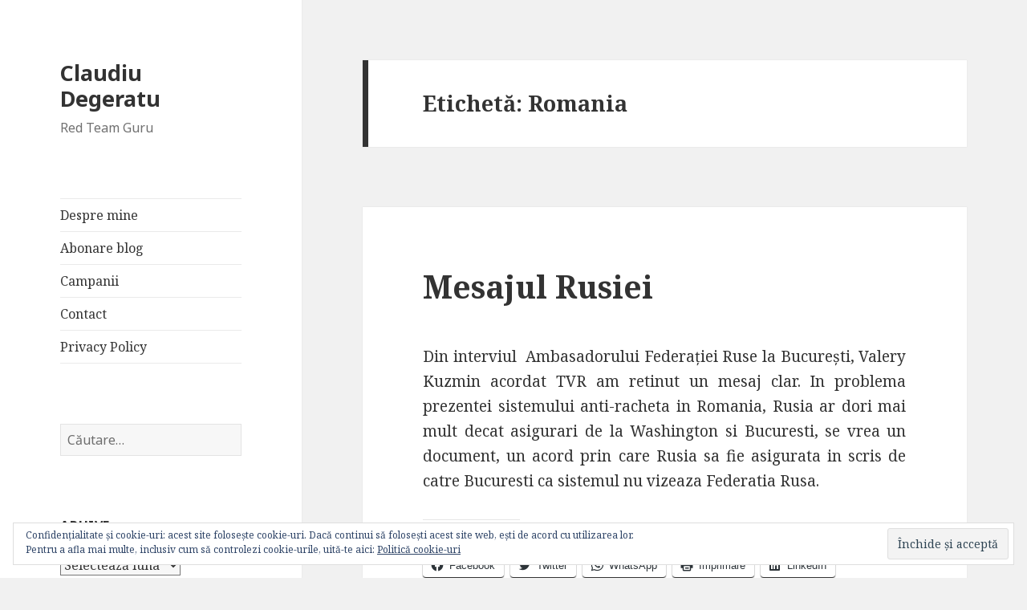

--- FILE ---
content_type: text/html; charset=UTF-8
request_url: https://claudiudegeratu.ro/tag/romania/page/18/
body_size: 17878
content:
<!DOCTYPE html>
<html lang="ro-RO" class="no-js">
<head>
	<meta charset="UTF-8">
	<meta name="viewport" content="width=device-width">
	<link rel="profile" href="https://gmpg.org/xfn/11">
	<link rel="pingback" href="https://claudiudegeratu.ro/xmlrpc.php">
	<!--[if lt IE 9]>
	<script src="https://claudiudegeratu.ro/wp-content/themes/twentyfifteen/js/html5.js?ver=3.7.0"></script>
	<![endif]-->
	<script>(function(html){html.className = html.className.replace(/\bno-js\b/,'js')})(document.documentElement);</script>
<meta name='robots' content='index, follow, max-image-preview:large, max-snippet:-1, max-video-preview:-1' />

	<!-- This site is optimized with the Yoast SEO plugin v23.3 - https://yoast.com/wordpress/plugins/seo/ -->
	<title>Arhive Romania - Pagina 18 din 19 - Claudiu Degeratu</title>
	<link rel="canonical" href="https://claudiudegeratu.ro/tag/romania/page/18/" />
	<link rel="prev" href="https://claudiudegeratu.ro/tag/romania/page/17/" />
	<link rel="next" href="https://claudiudegeratu.ro/tag/romania/page/19/" />
	<meta property="og:locale" content="ro_RO" />
	<meta property="og:type" content="article" />
	<meta property="og:title" content="Arhive Romania - Pagina 18 din 19 - Claudiu Degeratu" />
	<meta property="og:url" content="https://claudiudegeratu.ro/tag/romania/" />
	<meta property="og:site_name" content="Claudiu Degeratu" />
	<meta property="og:image" content="https://i0.wp.com/claudiudegeratu.ro/wp-content/uploads/2020/01/Claudiu-Degeratu-icon.png?fit=500%2C500&ssl=1" />
	<meta property="og:image:width" content="500" />
	<meta property="og:image:height" content="500" />
	<meta property="og:image:type" content="image/png" />
	<meta name="twitter:card" content="summary_large_image" />
	<meta name="twitter:site" content="@Semanticus" />
	<script type="application/ld+json" class="yoast-schema-graph">{"@context":"https://schema.org","@graph":[{"@type":"CollectionPage","@id":"https://claudiudegeratu.ro/tag/romania/","url":"https://claudiudegeratu.ro/tag/romania/page/18/","name":"Arhive Romania - Pagina 18 din 19 - Claudiu Degeratu","isPartOf":{"@id":"https://claudiudegeratu.ro/#website"},"breadcrumb":{"@id":"https://claudiudegeratu.ro/tag/romania/page/18/#breadcrumb"},"inLanguage":"ro-RO"},{"@type":"BreadcrumbList","@id":"https://claudiudegeratu.ro/tag/romania/page/18/#breadcrumb","itemListElement":[{"@type":"ListItem","position":1,"name":"Prima pagină","item":"https://claudiudegeratu.ro/"},{"@type":"ListItem","position":2,"name":"Romania"}]},{"@type":"WebSite","@id":"https://claudiudegeratu.ro/#website","url":"https://claudiudegeratu.ro/","name":"Claudiu Degeratu","description":"Red Team Guru","publisher":{"@id":"https://claudiudegeratu.ro/#/schema/person/18b3f3a4838e3e96ee9eb5185202da10"},"alternateName":"CD","potentialAction":[{"@type":"SearchAction","target":{"@type":"EntryPoint","urlTemplate":"https://claudiudegeratu.ro/?s={search_term_string}"},"query-input":"required name=search_term_string"}],"inLanguage":"ro-RO"},{"@type":["Person","Organization"],"@id":"https://claudiudegeratu.ro/#/schema/person/18b3f3a4838e3e96ee9eb5185202da10","name":"Claudiu Degeratu","image":{"@type":"ImageObject","inLanguage":"ro-RO","@id":"https://claudiudegeratu.ro/#/schema/person/image/","url":"https://secure.gravatar.com/avatar/028d648c218fef9b00f4377c5985567e?s=96&d=mm&r=g","contentUrl":"https://secure.gravatar.com/avatar/028d648c218fef9b00f4377c5985567e?s=96&d=mm&r=g","caption":"Claudiu Degeratu"},"logo":{"@id":"https://claudiudegeratu.ro/#/schema/person/image/"},"description":"Sunt sociolog si expert in securitatea națională, internațională, NATO, UE, apărare si studii strategice. Am lucrat in cadrul MApN in diferite funcții timp de 13 ani si continui sa ma implic in acest domeniu ca expert independent. Am apariții la tv si radio si particip la conferințe de profil. Mai multe detalii despre mine găsiți pe Linkedin.","sameAs":["https://www.facebook.com/claudiu.degeratu/","https://www.instagram.com/claudiudegeratu/","https://www.linkedin.com/in/claudiu-degeratu/","https://ro.pinterest.com/semanticus/_saved/","https://x.com/Semanticus","https://soundcloud.com/claudiu-d-1"]}]}</script>
	<!-- / Yoast SEO plugin. -->


<link rel='dns-prefetch' href='//secure.gravatar.com' />
<link rel='dns-prefetch' href='//stats.wp.com' />
<link rel='dns-prefetch' href='//fonts.googleapis.com' />
<link rel='dns-prefetch' href='//v0.wordpress.com' />
<link rel='dns-prefetch' href='//i0.wp.com' />
<link rel='dns-prefetch' href='//c0.wp.com' />
<link href='https://fonts.gstatic.com' crossorigin rel='preconnect' />
<link rel="alternate" type="application/rss+xml" title="Claudiu Degeratu &raquo; Flux" href="https://claudiudegeratu.ro/feed/" />
<link rel="alternate" type="application/rss+xml" title="Claudiu Degeratu &raquo; Flux comentarii" href="https://claudiudegeratu.ro/comments/feed/" />
<link rel="alternate" type="application/rss+xml" title="Claudiu Degeratu &raquo; Flux etichetă Romania" href="https://claudiudegeratu.ro/tag/romania/feed/" />
<script>
window._wpemojiSettings = {"baseUrl":"https:\/\/s.w.org\/images\/core\/emoji\/14.0.0\/72x72\/","ext":".png","svgUrl":"https:\/\/s.w.org\/images\/core\/emoji\/14.0.0\/svg\/","svgExt":".svg","source":{"concatemoji":"https:\/\/claudiudegeratu.ro\/wp-includes\/js\/wp-emoji-release.min.js?ver=6.4.7"}};
/*! This file is auto-generated */
!function(i,n){var o,s,e;function c(e){try{var t={supportTests:e,timestamp:(new Date).valueOf()};sessionStorage.setItem(o,JSON.stringify(t))}catch(e){}}function p(e,t,n){e.clearRect(0,0,e.canvas.width,e.canvas.height),e.fillText(t,0,0);var t=new Uint32Array(e.getImageData(0,0,e.canvas.width,e.canvas.height).data),r=(e.clearRect(0,0,e.canvas.width,e.canvas.height),e.fillText(n,0,0),new Uint32Array(e.getImageData(0,0,e.canvas.width,e.canvas.height).data));return t.every(function(e,t){return e===r[t]})}function u(e,t,n){switch(t){case"flag":return n(e,"\ud83c\udff3\ufe0f\u200d\u26a7\ufe0f","\ud83c\udff3\ufe0f\u200b\u26a7\ufe0f")?!1:!n(e,"\ud83c\uddfa\ud83c\uddf3","\ud83c\uddfa\u200b\ud83c\uddf3")&&!n(e,"\ud83c\udff4\udb40\udc67\udb40\udc62\udb40\udc65\udb40\udc6e\udb40\udc67\udb40\udc7f","\ud83c\udff4\u200b\udb40\udc67\u200b\udb40\udc62\u200b\udb40\udc65\u200b\udb40\udc6e\u200b\udb40\udc67\u200b\udb40\udc7f");case"emoji":return!n(e,"\ud83e\udef1\ud83c\udffb\u200d\ud83e\udef2\ud83c\udfff","\ud83e\udef1\ud83c\udffb\u200b\ud83e\udef2\ud83c\udfff")}return!1}function f(e,t,n){var r="undefined"!=typeof WorkerGlobalScope&&self instanceof WorkerGlobalScope?new OffscreenCanvas(300,150):i.createElement("canvas"),a=r.getContext("2d",{willReadFrequently:!0}),o=(a.textBaseline="top",a.font="600 32px Arial",{});return e.forEach(function(e){o[e]=t(a,e,n)}),o}function t(e){var t=i.createElement("script");t.src=e,t.defer=!0,i.head.appendChild(t)}"undefined"!=typeof Promise&&(o="wpEmojiSettingsSupports",s=["flag","emoji"],n.supports={everything:!0,everythingExceptFlag:!0},e=new Promise(function(e){i.addEventListener("DOMContentLoaded",e,{once:!0})}),new Promise(function(t){var n=function(){try{var e=JSON.parse(sessionStorage.getItem(o));if("object"==typeof e&&"number"==typeof e.timestamp&&(new Date).valueOf()<e.timestamp+604800&&"object"==typeof e.supportTests)return e.supportTests}catch(e){}return null}();if(!n){if("undefined"!=typeof Worker&&"undefined"!=typeof OffscreenCanvas&&"undefined"!=typeof URL&&URL.createObjectURL&&"undefined"!=typeof Blob)try{var e="postMessage("+f.toString()+"("+[JSON.stringify(s),u.toString(),p.toString()].join(",")+"));",r=new Blob([e],{type:"text/javascript"}),a=new Worker(URL.createObjectURL(r),{name:"wpTestEmojiSupports"});return void(a.onmessage=function(e){c(n=e.data),a.terminate(),t(n)})}catch(e){}c(n=f(s,u,p))}t(n)}).then(function(e){for(var t in e)n.supports[t]=e[t],n.supports.everything=n.supports.everything&&n.supports[t],"flag"!==t&&(n.supports.everythingExceptFlag=n.supports.everythingExceptFlag&&n.supports[t]);n.supports.everythingExceptFlag=n.supports.everythingExceptFlag&&!n.supports.flag,n.DOMReady=!1,n.readyCallback=function(){n.DOMReady=!0}}).then(function(){return e}).then(function(){var e;n.supports.everything||(n.readyCallback(),(e=n.source||{}).concatemoji?t(e.concatemoji):e.wpemoji&&e.twemoji&&(t(e.twemoji),t(e.wpemoji)))}))}((window,document),window._wpemojiSettings);
</script>
<link rel='stylesheet' id='twentyfifteen-jetpack-css' href='https://c0.wp.com/p/jetpack/13.5.1/modules/theme-tools/compat/twentyfifteen.css' media='all' />
<style id='wp-emoji-styles-inline-css'>

	img.wp-smiley, img.emoji {
		display: inline !important;
		border: none !important;
		box-shadow: none !important;
		height: 1em !important;
		width: 1em !important;
		margin: 0 0.07em !important;
		vertical-align: -0.1em !important;
		background: none !important;
		padding: 0 !important;
	}
</style>
<link rel='stylesheet' id='wp-block-library-css' href='https://c0.wp.com/c/6.4.7/wp-includes/css/dist/block-library/style.min.css' media='all' />
<style id='wp-block-library-inline-css'>
.has-text-align-justify{text-align:justify;}
</style>
<style id='wp-block-library-theme-inline-css'>
.wp-block-audio figcaption{color:#555;font-size:13px;text-align:center}.is-dark-theme .wp-block-audio figcaption{color:hsla(0,0%,100%,.65)}.wp-block-audio{margin:0 0 1em}.wp-block-code{border:1px solid #ccc;border-radius:4px;font-family:Menlo,Consolas,monaco,monospace;padding:.8em 1em}.wp-block-embed figcaption{color:#555;font-size:13px;text-align:center}.is-dark-theme .wp-block-embed figcaption{color:hsla(0,0%,100%,.65)}.wp-block-embed{margin:0 0 1em}.blocks-gallery-caption{color:#555;font-size:13px;text-align:center}.is-dark-theme .blocks-gallery-caption{color:hsla(0,0%,100%,.65)}.wp-block-image figcaption{color:#555;font-size:13px;text-align:center}.is-dark-theme .wp-block-image figcaption{color:hsla(0,0%,100%,.65)}.wp-block-image{margin:0 0 1em}.wp-block-pullquote{border-bottom:4px solid;border-top:4px solid;color:currentColor;margin-bottom:1.75em}.wp-block-pullquote cite,.wp-block-pullquote footer,.wp-block-pullquote__citation{color:currentColor;font-size:.8125em;font-style:normal;text-transform:uppercase}.wp-block-quote{border-left:.25em solid;margin:0 0 1.75em;padding-left:1em}.wp-block-quote cite,.wp-block-quote footer{color:currentColor;font-size:.8125em;font-style:normal;position:relative}.wp-block-quote.has-text-align-right{border-left:none;border-right:.25em solid;padding-left:0;padding-right:1em}.wp-block-quote.has-text-align-center{border:none;padding-left:0}.wp-block-quote.is-large,.wp-block-quote.is-style-large,.wp-block-quote.is-style-plain{border:none}.wp-block-search .wp-block-search__label{font-weight:700}.wp-block-search__button{border:1px solid #ccc;padding:.375em .625em}:where(.wp-block-group.has-background){padding:1.25em 2.375em}.wp-block-separator.has-css-opacity{opacity:.4}.wp-block-separator{border:none;border-bottom:2px solid;margin-left:auto;margin-right:auto}.wp-block-separator.has-alpha-channel-opacity{opacity:1}.wp-block-separator:not(.is-style-wide):not(.is-style-dots){width:100px}.wp-block-separator.has-background:not(.is-style-dots){border-bottom:none;height:1px}.wp-block-separator.has-background:not(.is-style-wide):not(.is-style-dots){height:2px}.wp-block-table{margin:0 0 1em}.wp-block-table td,.wp-block-table th{word-break:normal}.wp-block-table figcaption{color:#555;font-size:13px;text-align:center}.is-dark-theme .wp-block-table figcaption{color:hsla(0,0%,100%,.65)}.wp-block-video figcaption{color:#555;font-size:13px;text-align:center}.is-dark-theme .wp-block-video figcaption{color:hsla(0,0%,100%,.65)}.wp-block-video{margin:0 0 1em}.wp-block-template-part.has-background{margin-bottom:0;margin-top:0;padding:1.25em 2.375em}
</style>
<link rel='stylesheet' id='mediaelement-css' href='https://c0.wp.com/c/6.4.7/wp-includes/js/mediaelement/mediaelementplayer-legacy.min.css' media='all' />
<link rel='stylesheet' id='wp-mediaelement-css' href='https://c0.wp.com/c/6.4.7/wp-includes/js/mediaelement/wp-mediaelement.min.css' media='all' />
<style id='jetpack-sharing-buttons-style-inline-css'>
.jetpack-sharing-buttons__services-list{display:flex;flex-direction:row;flex-wrap:wrap;gap:0;list-style-type:none;margin:5px;padding:0}.jetpack-sharing-buttons__services-list.has-small-icon-size{font-size:12px}.jetpack-sharing-buttons__services-list.has-normal-icon-size{font-size:16px}.jetpack-sharing-buttons__services-list.has-large-icon-size{font-size:24px}.jetpack-sharing-buttons__services-list.has-huge-icon-size{font-size:36px}@media print{.jetpack-sharing-buttons__services-list{display:none!important}}.editor-styles-wrapper .wp-block-jetpack-sharing-buttons{gap:0;padding-inline-start:0}ul.jetpack-sharing-buttons__services-list.has-background{padding:1.25em 2.375em}
</style>
<style id='classic-theme-styles-inline-css'>
/*! This file is auto-generated */
.wp-block-button__link{color:#fff;background-color:#32373c;border-radius:9999px;box-shadow:none;text-decoration:none;padding:calc(.667em + 2px) calc(1.333em + 2px);font-size:1.125em}.wp-block-file__button{background:#32373c;color:#fff;text-decoration:none}
</style>
<style id='global-styles-inline-css'>
body{--wp--preset--color--black: #000000;--wp--preset--color--cyan-bluish-gray: #abb8c3;--wp--preset--color--white: #fff;--wp--preset--color--pale-pink: #f78da7;--wp--preset--color--vivid-red: #cf2e2e;--wp--preset--color--luminous-vivid-orange: #ff6900;--wp--preset--color--luminous-vivid-amber: #fcb900;--wp--preset--color--light-green-cyan: #7bdcb5;--wp--preset--color--vivid-green-cyan: #00d084;--wp--preset--color--pale-cyan-blue: #8ed1fc;--wp--preset--color--vivid-cyan-blue: #0693e3;--wp--preset--color--vivid-purple: #9b51e0;--wp--preset--color--dark-gray: #111;--wp--preset--color--light-gray: #f1f1f1;--wp--preset--color--yellow: #f4ca16;--wp--preset--color--dark-brown: #352712;--wp--preset--color--medium-pink: #e53b51;--wp--preset--color--light-pink: #ffe5d1;--wp--preset--color--dark-purple: #2e2256;--wp--preset--color--purple: #674970;--wp--preset--color--blue-gray: #22313f;--wp--preset--color--bright-blue: #55c3dc;--wp--preset--color--light-blue: #e9f2f9;--wp--preset--gradient--vivid-cyan-blue-to-vivid-purple: linear-gradient(135deg,rgba(6,147,227,1) 0%,rgb(155,81,224) 100%);--wp--preset--gradient--light-green-cyan-to-vivid-green-cyan: linear-gradient(135deg,rgb(122,220,180) 0%,rgb(0,208,130) 100%);--wp--preset--gradient--luminous-vivid-amber-to-luminous-vivid-orange: linear-gradient(135deg,rgba(252,185,0,1) 0%,rgba(255,105,0,1) 100%);--wp--preset--gradient--luminous-vivid-orange-to-vivid-red: linear-gradient(135deg,rgba(255,105,0,1) 0%,rgb(207,46,46) 100%);--wp--preset--gradient--very-light-gray-to-cyan-bluish-gray: linear-gradient(135deg,rgb(238,238,238) 0%,rgb(169,184,195) 100%);--wp--preset--gradient--cool-to-warm-spectrum: linear-gradient(135deg,rgb(74,234,220) 0%,rgb(151,120,209) 20%,rgb(207,42,186) 40%,rgb(238,44,130) 60%,rgb(251,105,98) 80%,rgb(254,248,76) 100%);--wp--preset--gradient--blush-light-purple: linear-gradient(135deg,rgb(255,206,236) 0%,rgb(152,150,240) 100%);--wp--preset--gradient--blush-bordeaux: linear-gradient(135deg,rgb(254,205,165) 0%,rgb(254,45,45) 50%,rgb(107,0,62) 100%);--wp--preset--gradient--luminous-dusk: linear-gradient(135deg,rgb(255,203,112) 0%,rgb(199,81,192) 50%,rgb(65,88,208) 100%);--wp--preset--gradient--pale-ocean: linear-gradient(135deg,rgb(255,245,203) 0%,rgb(182,227,212) 50%,rgb(51,167,181) 100%);--wp--preset--gradient--electric-grass: linear-gradient(135deg,rgb(202,248,128) 0%,rgb(113,206,126) 100%);--wp--preset--gradient--midnight: linear-gradient(135deg,rgb(2,3,129) 0%,rgb(40,116,252) 100%);--wp--preset--gradient--dark-gray-gradient-gradient: linear-gradient(90deg, rgba(17,17,17,1) 0%, rgba(42,42,42,1) 100%);--wp--preset--gradient--light-gray-gradient: linear-gradient(90deg, rgba(241,241,241,1) 0%, rgba(215,215,215,1) 100%);--wp--preset--gradient--white-gradient: linear-gradient(90deg, rgba(255,255,255,1) 0%, rgba(230,230,230,1) 100%);--wp--preset--gradient--yellow-gradient: linear-gradient(90deg, rgba(244,202,22,1) 0%, rgba(205,168,10,1) 100%);--wp--preset--gradient--dark-brown-gradient: linear-gradient(90deg, rgba(53,39,18,1) 0%, rgba(91,67,31,1) 100%);--wp--preset--gradient--medium-pink-gradient: linear-gradient(90deg, rgba(229,59,81,1) 0%, rgba(209,28,51,1) 100%);--wp--preset--gradient--light-pink-gradient: linear-gradient(90deg, rgba(255,229,209,1) 0%, rgba(255,200,158,1) 100%);--wp--preset--gradient--dark-purple-gradient: linear-gradient(90deg, rgba(46,34,86,1) 0%, rgba(66,48,123,1) 100%);--wp--preset--gradient--purple-gradient: linear-gradient(90deg, rgba(103,73,112,1) 0%, rgba(131,93,143,1) 100%);--wp--preset--gradient--blue-gray-gradient: linear-gradient(90deg, rgba(34,49,63,1) 0%, rgba(52,75,96,1) 100%);--wp--preset--gradient--bright-blue-gradient: linear-gradient(90deg, rgba(85,195,220,1) 0%, rgba(43,180,211,1) 100%);--wp--preset--gradient--light-blue-gradient: linear-gradient(90deg, rgba(233,242,249,1) 0%, rgba(193,218,238,1) 100%);--wp--preset--font-size--small: 13px;--wp--preset--font-size--medium: 20px;--wp--preset--font-size--large: 36px;--wp--preset--font-size--x-large: 42px;--wp--preset--spacing--20: 0.44rem;--wp--preset--spacing--30: 0.67rem;--wp--preset--spacing--40: 1rem;--wp--preset--spacing--50: 1.5rem;--wp--preset--spacing--60: 2.25rem;--wp--preset--spacing--70: 3.38rem;--wp--preset--spacing--80: 5.06rem;--wp--preset--shadow--natural: 6px 6px 9px rgba(0, 0, 0, 0.2);--wp--preset--shadow--deep: 12px 12px 50px rgba(0, 0, 0, 0.4);--wp--preset--shadow--sharp: 6px 6px 0px rgba(0, 0, 0, 0.2);--wp--preset--shadow--outlined: 6px 6px 0px -3px rgba(255, 255, 255, 1), 6px 6px rgba(0, 0, 0, 1);--wp--preset--shadow--crisp: 6px 6px 0px rgba(0, 0, 0, 1);}:where(.is-layout-flex){gap: 0.5em;}:where(.is-layout-grid){gap: 0.5em;}body .is-layout-flow > .alignleft{float: left;margin-inline-start: 0;margin-inline-end: 2em;}body .is-layout-flow > .alignright{float: right;margin-inline-start: 2em;margin-inline-end: 0;}body .is-layout-flow > .aligncenter{margin-left: auto !important;margin-right: auto !important;}body .is-layout-constrained > .alignleft{float: left;margin-inline-start: 0;margin-inline-end: 2em;}body .is-layout-constrained > .alignright{float: right;margin-inline-start: 2em;margin-inline-end: 0;}body .is-layout-constrained > .aligncenter{margin-left: auto !important;margin-right: auto !important;}body .is-layout-constrained > :where(:not(.alignleft):not(.alignright):not(.alignfull)){max-width: var(--wp--style--global--content-size);margin-left: auto !important;margin-right: auto !important;}body .is-layout-constrained > .alignwide{max-width: var(--wp--style--global--wide-size);}body .is-layout-flex{display: flex;}body .is-layout-flex{flex-wrap: wrap;align-items: center;}body .is-layout-flex > *{margin: 0;}body .is-layout-grid{display: grid;}body .is-layout-grid > *{margin: 0;}:where(.wp-block-columns.is-layout-flex){gap: 2em;}:where(.wp-block-columns.is-layout-grid){gap: 2em;}:where(.wp-block-post-template.is-layout-flex){gap: 1.25em;}:where(.wp-block-post-template.is-layout-grid){gap: 1.25em;}.has-black-color{color: var(--wp--preset--color--black) !important;}.has-cyan-bluish-gray-color{color: var(--wp--preset--color--cyan-bluish-gray) !important;}.has-white-color{color: var(--wp--preset--color--white) !important;}.has-pale-pink-color{color: var(--wp--preset--color--pale-pink) !important;}.has-vivid-red-color{color: var(--wp--preset--color--vivid-red) !important;}.has-luminous-vivid-orange-color{color: var(--wp--preset--color--luminous-vivid-orange) !important;}.has-luminous-vivid-amber-color{color: var(--wp--preset--color--luminous-vivid-amber) !important;}.has-light-green-cyan-color{color: var(--wp--preset--color--light-green-cyan) !important;}.has-vivid-green-cyan-color{color: var(--wp--preset--color--vivid-green-cyan) !important;}.has-pale-cyan-blue-color{color: var(--wp--preset--color--pale-cyan-blue) !important;}.has-vivid-cyan-blue-color{color: var(--wp--preset--color--vivid-cyan-blue) !important;}.has-vivid-purple-color{color: var(--wp--preset--color--vivid-purple) !important;}.has-black-background-color{background-color: var(--wp--preset--color--black) !important;}.has-cyan-bluish-gray-background-color{background-color: var(--wp--preset--color--cyan-bluish-gray) !important;}.has-white-background-color{background-color: var(--wp--preset--color--white) !important;}.has-pale-pink-background-color{background-color: var(--wp--preset--color--pale-pink) !important;}.has-vivid-red-background-color{background-color: var(--wp--preset--color--vivid-red) !important;}.has-luminous-vivid-orange-background-color{background-color: var(--wp--preset--color--luminous-vivid-orange) !important;}.has-luminous-vivid-amber-background-color{background-color: var(--wp--preset--color--luminous-vivid-amber) !important;}.has-light-green-cyan-background-color{background-color: var(--wp--preset--color--light-green-cyan) !important;}.has-vivid-green-cyan-background-color{background-color: var(--wp--preset--color--vivid-green-cyan) !important;}.has-pale-cyan-blue-background-color{background-color: var(--wp--preset--color--pale-cyan-blue) !important;}.has-vivid-cyan-blue-background-color{background-color: var(--wp--preset--color--vivid-cyan-blue) !important;}.has-vivid-purple-background-color{background-color: var(--wp--preset--color--vivid-purple) !important;}.has-black-border-color{border-color: var(--wp--preset--color--black) !important;}.has-cyan-bluish-gray-border-color{border-color: var(--wp--preset--color--cyan-bluish-gray) !important;}.has-white-border-color{border-color: var(--wp--preset--color--white) !important;}.has-pale-pink-border-color{border-color: var(--wp--preset--color--pale-pink) !important;}.has-vivid-red-border-color{border-color: var(--wp--preset--color--vivid-red) !important;}.has-luminous-vivid-orange-border-color{border-color: var(--wp--preset--color--luminous-vivid-orange) !important;}.has-luminous-vivid-amber-border-color{border-color: var(--wp--preset--color--luminous-vivid-amber) !important;}.has-light-green-cyan-border-color{border-color: var(--wp--preset--color--light-green-cyan) !important;}.has-vivid-green-cyan-border-color{border-color: var(--wp--preset--color--vivid-green-cyan) !important;}.has-pale-cyan-blue-border-color{border-color: var(--wp--preset--color--pale-cyan-blue) !important;}.has-vivid-cyan-blue-border-color{border-color: var(--wp--preset--color--vivid-cyan-blue) !important;}.has-vivid-purple-border-color{border-color: var(--wp--preset--color--vivid-purple) !important;}.has-vivid-cyan-blue-to-vivid-purple-gradient-background{background: var(--wp--preset--gradient--vivid-cyan-blue-to-vivid-purple) !important;}.has-light-green-cyan-to-vivid-green-cyan-gradient-background{background: var(--wp--preset--gradient--light-green-cyan-to-vivid-green-cyan) !important;}.has-luminous-vivid-amber-to-luminous-vivid-orange-gradient-background{background: var(--wp--preset--gradient--luminous-vivid-amber-to-luminous-vivid-orange) !important;}.has-luminous-vivid-orange-to-vivid-red-gradient-background{background: var(--wp--preset--gradient--luminous-vivid-orange-to-vivid-red) !important;}.has-very-light-gray-to-cyan-bluish-gray-gradient-background{background: var(--wp--preset--gradient--very-light-gray-to-cyan-bluish-gray) !important;}.has-cool-to-warm-spectrum-gradient-background{background: var(--wp--preset--gradient--cool-to-warm-spectrum) !important;}.has-blush-light-purple-gradient-background{background: var(--wp--preset--gradient--blush-light-purple) !important;}.has-blush-bordeaux-gradient-background{background: var(--wp--preset--gradient--blush-bordeaux) !important;}.has-luminous-dusk-gradient-background{background: var(--wp--preset--gradient--luminous-dusk) !important;}.has-pale-ocean-gradient-background{background: var(--wp--preset--gradient--pale-ocean) !important;}.has-electric-grass-gradient-background{background: var(--wp--preset--gradient--electric-grass) !important;}.has-midnight-gradient-background{background: var(--wp--preset--gradient--midnight) !important;}.has-small-font-size{font-size: var(--wp--preset--font-size--small) !important;}.has-medium-font-size{font-size: var(--wp--preset--font-size--medium) !important;}.has-large-font-size{font-size: var(--wp--preset--font-size--large) !important;}.has-x-large-font-size{font-size: var(--wp--preset--font-size--x-large) !important;}
.wp-block-navigation a:where(:not(.wp-element-button)){color: inherit;}
:where(.wp-block-post-template.is-layout-flex){gap: 1.25em;}:where(.wp-block-post-template.is-layout-grid){gap: 1.25em;}
:where(.wp-block-columns.is-layout-flex){gap: 2em;}:where(.wp-block-columns.is-layout-grid){gap: 2em;}
.wp-block-pullquote{font-size: 1.5em;line-height: 1.6;}
</style>
<link rel='stylesheet' id='webui-popover-css' href='https://claudiudegeratu.ro/wp-content/plugins/lifterlms/assets/vendor/webui-popover/jquery.webui-popover.min.css?ver=1.2.15' media='all' />
<link rel='stylesheet' id='lifterlms-styles-css' href='https://claudiudegeratu.ro/wp-content/plugins/lifterlms/assets/css/lifterlms.min.css?ver=8.0.7' media='all' />
<link rel='stylesheet' id='twentyfifteen-fonts-css' href='https://fonts.googleapis.com/css?family=Noto+Sans%3A400italic%2C700italic%2C400%2C700%7CNoto+Serif%3A400italic%2C700italic%2C400%2C700%7CInconsolata%3A400%2C700&#038;subset=latin%2Clatin-ext&#038;display=fallback' media='all' />
<link rel='stylesheet' id='genericons-css' href='https://c0.wp.com/p/jetpack/13.5.1/_inc/genericons/genericons/genericons.css' media='all' />
<link rel='stylesheet' id='twentyfifteen-style-css' href='https://claudiudegeratu.ro/wp-content/themes/twentyfifteen/style.css?ver=20221101' media='all' />
<link rel='stylesheet' id='twentyfifteen-block-style-css' href='https://claudiudegeratu.ro/wp-content/themes/twentyfifteen/css/blocks.css?ver=20220914' media='all' />
<!--[if lt IE 9]>
<link rel='stylesheet' id='twentyfifteen-ie-css' href='https://claudiudegeratu.ro/wp-content/themes/twentyfifteen/css/ie.css?ver=20220908' media='all' />
<![endif]-->
<!--[if lt IE 8]>
<link rel='stylesheet' id='twentyfifteen-ie7-css' href='https://claudiudegeratu.ro/wp-content/themes/twentyfifteen/css/ie7.css?ver=20141210' media='all' />
<![endif]-->
<link rel='stylesheet' id='social-logos-css' href='https://c0.wp.com/p/jetpack/13.5.1/_inc/social-logos/social-logos.min.css' media='all' />
<link rel='stylesheet' id='jetpack_css-css' href='https://c0.wp.com/p/jetpack/13.5.1/css/jetpack.css' media='all' />
<script src="https://c0.wp.com/c/6.4.7/wp-includes/js/jquery/jquery.min.js" id="jquery-core-js"></script>
<script src="https://c0.wp.com/c/6.4.7/wp-includes/js/jquery/jquery-migrate.min.js" id="jquery-migrate-js"></script>
<link rel="https://api.w.org/" href="https://claudiudegeratu.ro/wp-json/" /><link rel="alternate" type="application/json" href="https://claudiudegeratu.ro/wp-json/wp/v2/tags/98" /><link rel="EditURI" type="application/rsd+xml" title="RSD" href="https://claudiudegeratu.ro/xmlrpc.php?rsd" />
<meta name="generator" content="WordPress 6.4.7" />
	<style>img#wpstats{display:none}</style>
		<link rel="icon" href="https://i0.wp.com/claudiudegeratu.ro/wp-content/uploads/2019/03/Claudiu-Degeratu-icon-e1552165674399.png?fit=32%2C32&#038;ssl=1" sizes="32x32" />
<link rel="icon" href="https://i0.wp.com/claudiudegeratu.ro/wp-content/uploads/2019/03/Claudiu-Degeratu-icon-e1552165674399.png?fit=192%2C192&#038;ssl=1" sizes="192x192" />
<link rel="apple-touch-icon" href="https://i0.wp.com/claudiudegeratu.ro/wp-content/uploads/2019/03/Claudiu-Degeratu-icon-e1552165674399.png?fit=180%2C180&#038;ssl=1" />
<meta name="msapplication-TileImage" content="https://i0.wp.com/claudiudegeratu.ro/wp-content/uploads/2019/03/Claudiu-Degeratu-icon-e1552165674399.png?fit=200%2C200&#038;ssl=1" />
</head>

<body class="archive paged tag tag-romania tag-98 wp-embed-responsive paged-18 tag-paged-18">
<div id="page" class="hfeed site">
	<a class="skip-link screen-reader-text" href="#content">Sari la conținut</a>

	<div id="sidebar" class="sidebar">
		<header id="masthead" class="site-header">
			<div class="site-branding">
										<p class="site-title"><a href="https://claudiudegeratu.ro/" rel="home">Claudiu Degeratu</a></p>
												<p class="site-description">Red Team Guru</p>
										<button class="secondary-toggle">Meniu și widget-uri</button>
			</div><!-- .site-branding -->
		</header><!-- .site-header -->

			<div id="secondary" class="secondary">

					<nav id="site-navigation" class="main-navigation">
				<div class="menu-campanii-container"><ul id="menu-campanii" class="nav-menu"><li id="menu-item-1370" class="menu-item menu-item-type-post_type menu-item-object-page menu-item-1370"><a href="https://claudiudegeratu.ro/about/">Despre mine</a></li>
<li id="menu-item-1609" class="menu-item menu-item-type-post_type menu-item-object-page menu-item-1609"><a href="https://claudiudegeratu.ro/abonare-blog/">Abonare blog</a></li>
<li id="menu-item-1610" class="menu-item menu-item-type-post_type menu-item-object-page menu-item-1610"><a href="https://claudiudegeratu.ro/campanii-2/">Campanii</a></li>
<li id="menu-item-1611" class="menu-item menu-item-type-post_type menu-item-object-page menu-item-1611"><a href="https://claudiudegeratu.ro/contact/">Contact</a></li>
<li id="menu-item-1612" class="menu-item menu-item-type-post_type menu-item-object-page menu-item-privacy-policy menu-item-1612"><a rel="privacy-policy" href="https://claudiudegeratu.ro/privacy-policy-2/">Privacy Policy</a></li>
</ul></div>			</nav><!-- .main-navigation -->
		
					<nav id="social-navigation" class="social-navigation">
							</nav><!-- .social-navigation -->
		
					<div id="widget-area" class="widget-area" role="complementary">
				<aside id="search-2" class="widget widget_search"><form role="search" method="get" class="search-form" action="https://claudiudegeratu.ro/">
				<label>
					<span class="screen-reader-text">Caută după:</span>
					<input type="search" class="search-field" placeholder="Căutare&hellip;" value="" name="s" />
				</label>
				<input type="submit" class="search-submit screen-reader-text" value="Caută" />
			</form></aside><aside id="archives-2" class="widget widget_archive"><h2 class="widget-title">Arhive</h2>		<label class="screen-reader-text" for="archives-dropdown-2">Arhive</label>
		<select id="archives-dropdown-2" name="archive-dropdown">
			
			<option value="">Selectează luna</option>
				<option value='https://claudiudegeratu.ro/2024/05/'> mai 2024 </option>
	<option value='https://claudiudegeratu.ro/2023/12/'> decembrie 2023 </option>
	<option value='https://claudiudegeratu.ro/2023/11/'> noiembrie 2023 </option>
	<option value='https://claudiudegeratu.ro/2023/10/'> octombrie 2023 </option>
	<option value='https://claudiudegeratu.ro/2023/09/'> septembrie 2023 </option>
	<option value='https://claudiudegeratu.ro/2023/07/'> iulie 2023 </option>
	<option value='https://claudiudegeratu.ro/2023/06/'> iunie 2023 </option>
	<option value='https://claudiudegeratu.ro/2023/03/'> martie 2023 </option>
	<option value='https://claudiudegeratu.ro/2023/01/'> ianuarie 2023 </option>
	<option value='https://claudiudegeratu.ro/2022/12/'> decembrie 2022 </option>
	<option value='https://claudiudegeratu.ro/2022/11/'> noiembrie 2022 </option>
	<option value='https://claudiudegeratu.ro/2022/08/'> august 2022 </option>
	<option value='https://claudiudegeratu.ro/2022/07/'> iulie 2022 </option>
	<option value='https://claudiudegeratu.ro/2022/06/'> iunie 2022 </option>
	<option value='https://claudiudegeratu.ro/2022/04/'> aprilie 2022 </option>
	<option value='https://claudiudegeratu.ro/2022/03/'> martie 2022 </option>
	<option value='https://claudiudegeratu.ro/2022/01/'> ianuarie 2022 </option>
	<option value='https://claudiudegeratu.ro/2021/12/'> decembrie 2021 </option>
	<option value='https://claudiudegeratu.ro/2021/11/'> noiembrie 2021 </option>
	<option value='https://claudiudegeratu.ro/2021/10/'> octombrie 2021 </option>
	<option value='https://claudiudegeratu.ro/2021/09/'> septembrie 2021 </option>
	<option value='https://claudiudegeratu.ro/2021/08/'> august 2021 </option>
	<option value='https://claudiudegeratu.ro/2021/07/'> iulie 2021 </option>
	<option value='https://claudiudegeratu.ro/2021/06/'> iunie 2021 </option>
	<option value='https://claudiudegeratu.ro/2021/05/'> mai 2021 </option>
	<option value='https://claudiudegeratu.ro/2021/04/'> aprilie 2021 </option>
	<option value='https://claudiudegeratu.ro/2021/03/'> martie 2021 </option>
	<option value='https://claudiudegeratu.ro/2021/02/'> februarie 2021 </option>
	<option value='https://claudiudegeratu.ro/2021/01/'> ianuarie 2021 </option>
	<option value='https://claudiudegeratu.ro/2020/12/'> decembrie 2020 </option>
	<option value='https://claudiudegeratu.ro/2020/11/'> noiembrie 2020 </option>
	<option value='https://claudiudegeratu.ro/2020/10/'> octombrie 2020 </option>
	<option value='https://claudiudegeratu.ro/2020/09/'> septembrie 2020 </option>
	<option value='https://claudiudegeratu.ro/2020/08/'> august 2020 </option>
	<option value='https://claudiudegeratu.ro/2020/06/'> iunie 2020 </option>
	<option value='https://claudiudegeratu.ro/2020/05/'> mai 2020 </option>
	<option value='https://claudiudegeratu.ro/2020/04/'> aprilie 2020 </option>
	<option value='https://claudiudegeratu.ro/2020/03/'> martie 2020 </option>
	<option value='https://claudiudegeratu.ro/2020/02/'> februarie 2020 </option>
	<option value='https://claudiudegeratu.ro/2020/01/'> ianuarie 2020 </option>
	<option value='https://claudiudegeratu.ro/2019/12/'> decembrie 2019 </option>
	<option value='https://claudiudegeratu.ro/2019/11/'> noiembrie 2019 </option>
	<option value='https://claudiudegeratu.ro/2019/10/'> octombrie 2019 </option>
	<option value='https://claudiudegeratu.ro/2019/09/'> septembrie 2019 </option>
	<option value='https://claudiudegeratu.ro/2019/08/'> august 2019 </option>
	<option value='https://claudiudegeratu.ro/2019/07/'> iulie 2019 </option>
	<option value='https://claudiudegeratu.ro/2019/06/'> iunie 2019 </option>
	<option value='https://claudiudegeratu.ro/2019/05/'> mai 2019 </option>
	<option value='https://claudiudegeratu.ro/2019/04/'> aprilie 2019 </option>
	<option value='https://claudiudegeratu.ro/2019/03/'> martie 2019 </option>
	<option value='https://claudiudegeratu.ro/2019/02/'> februarie 2019 </option>
	<option value='https://claudiudegeratu.ro/2019/01/'> ianuarie 2019 </option>
	<option value='https://claudiudegeratu.ro/2018/12/'> decembrie 2018 </option>
	<option value='https://claudiudegeratu.ro/2018/10/'> octombrie 2018 </option>
	<option value='https://claudiudegeratu.ro/2018/09/'> septembrie 2018 </option>
	<option value='https://claudiudegeratu.ro/2018/08/'> august 2018 </option>
	<option value='https://claudiudegeratu.ro/2018/06/'> iunie 2018 </option>
	<option value='https://claudiudegeratu.ro/2018/05/'> mai 2018 </option>
	<option value='https://claudiudegeratu.ro/2018/04/'> aprilie 2018 </option>
	<option value='https://claudiudegeratu.ro/2018/03/'> martie 2018 </option>
	<option value='https://claudiudegeratu.ro/2018/02/'> februarie 2018 </option>
	<option value='https://claudiudegeratu.ro/2017/12/'> decembrie 2017 </option>
	<option value='https://claudiudegeratu.ro/2017/10/'> octombrie 2017 </option>
	<option value='https://claudiudegeratu.ro/2017/07/'> iulie 2017 </option>
	<option value='https://claudiudegeratu.ro/2017/06/'> iunie 2017 </option>
	<option value='https://claudiudegeratu.ro/2017/05/'> mai 2017 </option>
	<option value='https://claudiudegeratu.ro/2017/04/'> aprilie 2017 </option>
	<option value='https://claudiudegeratu.ro/2017/03/'> martie 2017 </option>
	<option value='https://claudiudegeratu.ro/2017/02/'> februarie 2017 </option>
	<option value='https://claudiudegeratu.ro/2017/01/'> ianuarie 2017 </option>
	<option value='https://claudiudegeratu.ro/2016/12/'> decembrie 2016 </option>
	<option value='https://claudiudegeratu.ro/2016/11/'> noiembrie 2016 </option>
	<option value='https://claudiudegeratu.ro/2016/10/'> octombrie 2016 </option>
	<option value='https://claudiudegeratu.ro/2016/09/'> septembrie 2016 </option>
	<option value='https://claudiudegeratu.ro/2011/12/'> decembrie 2011 </option>

		</select>

			<script>
(function() {
	var dropdown = document.getElementById( "archives-dropdown-2" );
	function onSelectChange() {
		if ( dropdown.options[ dropdown.selectedIndex ].value !== '' ) {
			document.location.href = this.options[ this.selectedIndex ].value;
		}
	}
	dropdown.onchange = onSelectChange;
})();
</script>
</aside><aside id="categories-2" class="widget widget_categories"><h2 class="widget-title">Categorii</h2><nav aria-label="Categorii">
			<ul>
					<li class="cat-item cat-item-3"><a href="https://claudiudegeratu.ro/category/comentarii/">Comentarii</a>
</li>
	<li class="cat-item cat-item-4"><a href="https://claudiudegeratu.ro/category/culese-de-la-altii/">Culese de la altii</a>
</li>
	<li class="cat-item cat-item-5"><a href="https://claudiudegeratu.ro/category/eveniment/">Eveniment</a>
</li>
	<li class="cat-item cat-item-2"><a href="https://claudiudegeratu.ro/category/in-presa/">În presă</a>
</li>
	<li class="cat-item cat-item-1"><a href="https://claudiudegeratu.ro/category/uncategorized/">Uncategorized</a>
</li>
			</ul>

			</nav></aside><aside id="rss_links-2" class="widget widget_rss_links"><ul><li><a target="_self" href="https://claudiudegeratu.ro/feed/" title="Abonează-te la articole">RSS - articole</a></li><li><a target="_self" href="https://claudiudegeratu.ro/comments/feed/" title="Abonează-te la comentarii">RSS - comentarii</a></li></ul>
</aside><aside id="eu_cookie_law_widget-2" class="widget widget_eu_cookie_law_widget">
<div
	class="hide-on-button"
	data-hide-timeout="30"
	data-consent-expiration="180"
	id="eu-cookie-law"
>
	<form method="post">
		<input type="submit" value="Închide și acceptă" class="accept" />
	</form>

	Confidențialitate și cookie-uri: acest site folosește cookie-uri. Dacă continui să folosești acest site web, ești de acord cu utilizarea lor.<br />
Pentru a afla mai multe, inclusiv cum să controlezi cookie-urile, uită-te aici:
		<a href="https://claudiudegeratu.ro/privacy-policy-2/" rel="">
		Politică cookie-uri	</a>
</div>
</aside>			</div><!-- .widget-area -->
		
	</div><!-- .secondary -->

	</div><!-- .sidebar -->

	<div id="content" class="site-content">

	<section id="primary" class="content-area">
		<main id="main" class="site-main">

		
			<header class="page-header">
				<h1 class="page-title">Etichetă: <span>Romania</span></h1>			</header><!-- .page-header -->

			
<article id="post-304" class="post-304 post type-post status-publish format-standard hentry category-comentarii tag-romania tag-rusia">
	
	<header class="entry-header">
		<h2 class="entry-title"><a href="https://claudiudegeratu.ro/mesajul-rusiei/" rel="bookmark">Mesajul Rusiei</a></h2>	</header><!-- .entry-header -->

	<div class="entry-content">
		<p class="absolute textLeft font12 descriereEditie" style="text-align:justify;">Din interviul  Ambasadorului Federaţiei Ruse la Bucureşti, Valery Kuzmin acordat TVR am retinut un mesaj clar. In problema prezentei sistemului anti-racheta in Romania, Rusia ar dori mai mult decat asigurari de la Washington si Bucuresti, se vrea un document, un acord prin care Rusia sa fie asigurata in scris de catre Bucuresti ca sistemul nu vizeaza Federatia Rusa.</p>
<div class="sharedaddy sd-sharing-enabled"><div class="robots-nocontent sd-block sd-social sd-social-icon-text sd-sharing"><h3 class="sd-title">Partajează asta:</h3><div class="sd-content"><ul><li class="share-facebook"><a rel="nofollow noopener noreferrer" data-shared="sharing-facebook-304" class="share-facebook sd-button share-icon" href="https://claudiudegeratu.ro/mesajul-rusiei/?share=facebook" target="_blank" title="Dă clic pentru a partaja pe Facebook" ><span>Facebook</span></a></li><li class="share-twitter"><a rel="nofollow noopener noreferrer" data-shared="sharing-twitter-304" class="share-twitter sd-button share-icon" href="https://claudiudegeratu.ro/mesajul-rusiei/?share=twitter" target="_blank" title="Dă clic pentru a partaja pe Twitter" ><span>Twitter</span></a></li><li class="share-jetpack-whatsapp"><a rel="nofollow noopener noreferrer" data-shared="" class="share-jetpack-whatsapp sd-button share-icon" href="https://claudiudegeratu.ro/mesajul-rusiei/?share=jetpack-whatsapp" target="_blank" title="Dă clic pentru partajare pe WhatsApp" ><span>WhatsApp</span></a></li><li class="share-print"><a rel="nofollow noopener noreferrer" data-shared="" class="share-print sd-button share-icon" href="https://claudiudegeratu.ro/mesajul-rusiei/" target="_blank" title="Dă clic pentru a imprima" ><span>Imprimare</span></a></li><li class="share-linkedin"><a rel="nofollow noopener noreferrer" data-shared="sharing-linkedin-304" class="share-linkedin sd-button share-icon" href="https://claudiudegeratu.ro/mesajul-rusiei/?share=linkedin" target="_blank" title="Dă clic pentru a partaja pe LinkedIn" ><span>LinkedIn</span></a></li><li class="share-telegram"><a rel="nofollow noopener noreferrer" data-shared="" class="share-telegram sd-button share-icon" href="https://claudiudegeratu.ro/mesajul-rusiei/?share=telegram" target="_blank" title="Dă clic pentru partajare pe Telegram" ><span>Telegram</span></a></li><li class="share-email"><a rel="nofollow noopener noreferrer" data-shared="" class="share-email sd-button share-icon" href="mailto:?subject=%5BArticol%20partajat%5D%20Mesajul%20Rusiei&body=https%3A%2F%2Fclaudiudegeratu.ro%2Fmesajul-rusiei%2F&share=email" target="_blank" title="Dă clic pentru a trimite o legătură prin email unui prieten" data-email-share-error-title="Ți-ai configurat emailul?" data-email-share-error-text="Dacă ai probleme la partajarea prin email, probabil nu ai configurat emailul pentru navigator. Poate trebuie să creezi singur un email nou." data-email-share-nonce="b6fad6ef5a" data-email-share-track-url="https://claudiudegeratu.ro/mesajul-rusiei/?share=email"><span>Email</span></a></li><li class="share-reddit"><a rel="nofollow noopener noreferrer" data-shared="" class="share-reddit sd-button share-icon" href="https://claudiudegeratu.ro/mesajul-rusiei/?share=reddit" target="_blank" title="Dă clic pentru a partaja pe Reddit" ><span>Reddit</span></a></li><li class="share-pocket"><a rel="nofollow noopener noreferrer" data-shared="" class="share-pocket sd-button share-icon" href="https://claudiudegeratu.ro/mesajul-rusiei/?share=pocket" target="_blank" title="Dă clic pentru a partaja pe Pocket" ><span>Pocket</span></a></li><li><a href="#" class="sharing-anchor sd-button share-more"><span>Mai mult</span></a></li><li class="share-end"></li></ul><div class="sharing-hidden"><div class="inner" style="display: none;"><ul><li class="share-pinterest"><a rel="nofollow noopener noreferrer" data-shared="sharing-pinterest-304" class="share-pinterest sd-button share-icon" href="https://claudiudegeratu.ro/mesajul-rusiei/?share=pinterest" target="_blank" title="Dă clic pentru a partaja pe Pinterest" ><span>Pinterest</span></a></li><li class="share-tumblr"><a rel="nofollow noopener noreferrer" data-shared="" class="share-tumblr sd-button share-icon" href="https://claudiudegeratu.ro/mesajul-rusiei/?share=tumblr" target="_blank" title="Dă clic pentru a partaja pe Tumblr" ><span>Tumblr</span></a></li><li class="share-end"></li></ul></div></div></div></div></div>	</div><!-- .entry-content -->

	
	<footer class="entry-footer">
		<span class="posted-on"><span class="screen-reader-text">Publicat pe </span><a href="https://claudiudegeratu.ro/mesajul-rusiei/" rel="bookmark"><time class="entry-date published updated" datetime="2016-09-22T07:30:30+03:00">22 septembrie 2016</time></a></span><span class="byline"><span class="author vcard"><span class="screen-reader-text">Autor </span><a class="url fn n" href="https://claudiudegeratu.ro/author/claudiudegeratu/">Claudiu Degeratu</a></span></span><span class="cat-links"><span class="screen-reader-text">Categorii </span><a href="https://claudiudegeratu.ro/category/comentarii/" rel="category tag">Comentarii</a></span><span class="tags-links"><span class="screen-reader-text">Etichete </span><a href="https://claudiudegeratu.ro/tag/romania/" rel="tag">Romania</a>, <a href="https://claudiudegeratu.ro/tag/rusia/" rel="tag">Rusia</a></span><span class="comments-link"><a href="https://claudiudegeratu.ro/mesajul-rusiei/#respond">Lasă un comentariu<span class="screen-reader-text"> la Mesajul Rusiei</span></a></span>			</footer><!-- .entry-footer -->

</article><!-- #post-304 -->

<article id="post-272" class="post-272 post type-post status-publish format-standard hentry category-comentarii tag-romania">
	
	<header class="entry-header">
		<h2 class="entry-title"><a href="https://claudiudegeratu.ro/proiectul-de-tara/" rel="bookmark">Proiectul de tara</a></h2>	</header><!-- .entry-header -->

	<div class="entry-content">
		<p>Am aflat ca Presedinitia a lansat proiectul de tara, initiativa de care se va ocupa o comisie prezidentiala. Nu comentez acum oportunitatea proiectului, cred doar ca este o incercare a Presedintelui de a sincroniza procesul intern de reflectie cu cel la nivel european referitor la viitorul Uniunii. Probabil totul a fost declansat la sugestia Bruxellesului.</p>
<p>Nu comentez componenta comisiei dar constat că de fapt nu exista nimeni care sa provina din economia de piata. Sectorul economic este lipsa. Degeaba introduci 3 bancheri si un consultant ca nu sunt reprezentativi.</p>
<p>Imi aduc aminte ca la proiectele de anvergura importante pentru Europa nu sunt exclusi reprezentantii economiei de piata.</p>
<p>Exemple.</p>
<p>In 2010, Grupul de personalitati pentru elaborarea Conceptului Strategic NATO a avut ca secretar al grupului pe Jeroen van der Veer &#8211; President and Chief Executive Officer of Royal Dutch Shell PLC.</p>
<p>In 2016, Grupul de personalitati UE care a elaborat raportul Preparatory Action on Common Security and Defence Policy (CSDP) cuprinde, dau doar inceputul listei din care se vede cata industrie privata se implica in documentele strategice UE.</p>
<p>Fernando Abril-Martorell, CEO of Indra<br />
Carl Bildt, former Prime Minister of Sweden and Minister of Foreign Affairs<br />
Antoine Bouvier, CEO of MBDA<br />
Håkan Buskhe, CEO of Saab<br />
Paul de Krom, former Secretary of State for Social Affairs and Employment, President<br />
and CEO of TNO, a Dutch applied research organisation<br />
Tom Enders, CEO of Airbus Group<br />
Michael Gahler, MEP, European Parliament Rapporteur for the Commission’s Communication on defence<br />
Elisabeth Guigou, President of the Foreign Affairs Commission of l’Assemblée Nationale,<br />
former Minister of European Affairs, of Justice and of Employment<br />
Ian King, CEO of BAE Systems</p>
<p>Recomandarea mea este sa ne facem temele mai temeinic.</p>
<div class="sharedaddy sd-sharing-enabled"><div class="robots-nocontent sd-block sd-social sd-social-icon-text sd-sharing"><h3 class="sd-title">Partajează asta:</h3><div class="sd-content"><ul><li class="share-facebook"><a rel="nofollow noopener noreferrer" data-shared="sharing-facebook-272" class="share-facebook sd-button share-icon" href="https://claudiudegeratu.ro/proiectul-de-tara/?share=facebook" target="_blank" title="Dă clic pentru a partaja pe Facebook" ><span>Facebook</span></a></li><li class="share-twitter"><a rel="nofollow noopener noreferrer" data-shared="sharing-twitter-272" class="share-twitter sd-button share-icon" href="https://claudiudegeratu.ro/proiectul-de-tara/?share=twitter" target="_blank" title="Dă clic pentru a partaja pe Twitter" ><span>Twitter</span></a></li><li class="share-jetpack-whatsapp"><a rel="nofollow noopener noreferrer" data-shared="" class="share-jetpack-whatsapp sd-button share-icon" href="https://claudiudegeratu.ro/proiectul-de-tara/?share=jetpack-whatsapp" target="_blank" title="Dă clic pentru partajare pe WhatsApp" ><span>WhatsApp</span></a></li><li class="share-print"><a rel="nofollow noopener noreferrer" data-shared="" class="share-print sd-button share-icon" href="https://claudiudegeratu.ro/proiectul-de-tara/" target="_blank" title="Dă clic pentru a imprima" ><span>Imprimare</span></a></li><li class="share-linkedin"><a rel="nofollow noopener noreferrer" data-shared="sharing-linkedin-272" class="share-linkedin sd-button share-icon" href="https://claudiudegeratu.ro/proiectul-de-tara/?share=linkedin" target="_blank" title="Dă clic pentru a partaja pe LinkedIn" ><span>LinkedIn</span></a></li><li class="share-telegram"><a rel="nofollow noopener noreferrer" data-shared="" class="share-telegram sd-button share-icon" href="https://claudiudegeratu.ro/proiectul-de-tara/?share=telegram" target="_blank" title="Dă clic pentru partajare pe Telegram" ><span>Telegram</span></a></li><li class="share-email"><a rel="nofollow noopener noreferrer" data-shared="" class="share-email sd-button share-icon" href="mailto:?subject=%5BArticol%20partajat%5D%20Proiectul%20de%20tara&body=https%3A%2F%2Fclaudiudegeratu.ro%2Fproiectul-de-tara%2F&share=email" target="_blank" title="Dă clic pentru a trimite o legătură prin email unui prieten" data-email-share-error-title="Ți-ai configurat emailul?" data-email-share-error-text="Dacă ai probleme la partajarea prin email, probabil nu ai configurat emailul pentru navigator. Poate trebuie să creezi singur un email nou." data-email-share-nonce="016567c37f" data-email-share-track-url="https://claudiudegeratu.ro/proiectul-de-tara/?share=email"><span>Email</span></a></li><li class="share-reddit"><a rel="nofollow noopener noreferrer" data-shared="" class="share-reddit sd-button share-icon" href="https://claudiudegeratu.ro/proiectul-de-tara/?share=reddit" target="_blank" title="Dă clic pentru a partaja pe Reddit" ><span>Reddit</span></a></li><li class="share-pocket"><a rel="nofollow noopener noreferrer" data-shared="" class="share-pocket sd-button share-icon" href="https://claudiudegeratu.ro/proiectul-de-tara/?share=pocket" target="_blank" title="Dă clic pentru a partaja pe Pocket" ><span>Pocket</span></a></li><li><a href="#" class="sharing-anchor sd-button share-more"><span>Mai mult</span></a></li><li class="share-end"></li></ul><div class="sharing-hidden"><div class="inner" style="display: none;"><ul><li class="share-pinterest"><a rel="nofollow noopener noreferrer" data-shared="sharing-pinterest-272" class="share-pinterest sd-button share-icon" href="https://claudiudegeratu.ro/proiectul-de-tara/?share=pinterest" target="_blank" title="Dă clic pentru a partaja pe Pinterest" ><span>Pinterest</span></a></li><li class="share-tumblr"><a rel="nofollow noopener noreferrer" data-shared="" class="share-tumblr sd-button share-icon" href="https://claudiudegeratu.ro/proiectul-de-tara/?share=tumblr" target="_blank" title="Dă clic pentru a partaja pe Tumblr" ><span>Tumblr</span></a></li><li class="share-end"></li></ul></div></div></div></div></div>	</div><!-- .entry-content -->

	
	<footer class="entry-footer">
		<span class="posted-on"><span class="screen-reader-text">Publicat pe </span><a href="https://claudiudegeratu.ro/proiectul-de-tara/" rel="bookmark"><time class="entry-date published updated" datetime="2016-09-21T07:30:19+03:00">21 septembrie 2016</time></a></span><span class="byline"><span class="author vcard"><span class="screen-reader-text">Autor </span><a class="url fn n" href="https://claudiudegeratu.ro/author/claudiudegeratu/">Claudiu Degeratu</a></span></span><span class="cat-links"><span class="screen-reader-text">Categorii </span><a href="https://claudiudegeratu.ro/category/comentarii/" rel="category tag">Comentarii</a></span><span class="tags-links"><span class="screen-reader-text">Etichete </span><a href="https://claudiudegeratu.ro/tag/romania/" rel="tag">Romania</a></span><span class="comments-link"><a href="https://claudiudegeratu.ro/proiectul-de-tara/#respond">Lasă un comentariu<span class="screen-reader-text"> la Proiectul de tara</span></a></span>			</footer><!-- .entry-footer -->

</article><!-- #post-272 -->

<article id="post-240" class="post-240 post type-post status-publish format-standard hentry category-in-presa tag-aparare tag-defense tag-romania tag-ue">
	
	<header class="entry-header">
		<h2 class="entry-title"><a href="https://claudiudegeratu.ro/armata-europeana/" rel="bookmark">Armata europeana</a></h2>	</header><!-- .entry-header -->

	<div class="entry-content">
		<p>Am scris la <strong>Curs de guvernare</strong> un comentariu &#8222;<a href="http://cursdeguvernare.ro/claudiu-degeratu-cui-ii-este-frica-de-armata-europeana.html" target="_blank" rel="noopener noreferrer">Cui ii este frica de Armata europeana ?</a> &#8222;</p>
<div class="sharedaddy sd-sharing-enabled"><div class="robots-nocontent sd-block sd-social sd-social-icon-text sd-sharing"><h3 class="sd-title">Partajează asta:</h3><div class="sd-content"><ul><li class="share-facebook"><a rel="nofollow noopener noreferrer" data-shared="sharing-facebook-240" class="share-facebook sd-button share-icon" href="https://claudiudegeratu.ro/armata-europeana/?share=facebook" target="_blank" title="Dă clic pentru a partaja pe Facebook" ><span>Facebook</span></a></li><li class="share-twitter"><a rel="nofollow noopener noreferrer" data-shared="sharing-twitter-240" class="share-twitter sd-button share-icon" href="https://claudiudegeratu.ro/armata-europeana/?share=twitter" target="_blank" title="Dă clic pentru a partaja pe Twitter" ><span>Twitter</span></a></li><li class="share-jetpack-whatsapp"><a rel="nofollow noopener noreferrer" data-shared="" class="share-jetpack-whatsapp sd-button share-icon" href="https://claudiudegeratu.ro/armata-europeana/?share=jetpack-whatsapp" target="_blank" title="Dă clic pentru partajare pe WhatsApp" ><span>WhatsApp</span></a></li><li class="share-print"><a rel="nofollow noopener noreferrer" data-shared="" class="share-print sd-button share-icon" href="https://claudiudegeratu.ro/armata-europeana/" target="_blank" title="Dă clic pentru a imprima" ><span>Imprimare</span></a></li><li class="share-linkedin"><a rel="nofollow noopener noreferrer" data-shared="sharing-linkedin-240" class="share-linkedin sd-button share-icon" href="https://claudiudegeratu.ro/armata-europeana/?share=linkedin" target="_blank" title="Dă clic pentru a partaja pe LinkedIn" ><span>LinkedIn</span></a></li><li class="share-telegram"><a rel="nofollow noopener noreferrer" data-shared="" class="share-telegram sd-button share-icon" href="https://claudiudegeratu.ro/armata-europeana/?share=telegram" target="_blank" title="Dă clic pentru partajare pe Telegram" ><span>Telegram</span></a></li><li class="share-email"><a rel="nofollow noopener noreferrer" data-shared="" class="share-email sd-button share-icon" href="mailto:?subject=%5BArticol%20partajat%5D%20Armata%20europeana&body=https%3A%2F%2Fclaudiudegeratu.ro%2Farmata-europeana%2F&share=email" target="_blank" title="Dă clic pentru a trimite o legătură prin email unui prieten" data-email-share-error-title="Ți-ai configurat emailul?" data-email-share-error-text="Dacă ai probleme la partajarea prin email, probabil nu ai configurat emailul pentru navigator. Poate trebuie să creezi singur un email nou." data-email-share-nonce="2114234e8c" data-email-share-track-url="https://claudiudegeratu.ro/armata-europeana/?share=email"><span>Email</span></a></li><li class="share-reddit"><a rel="nofollow noopener noreferrer" data-shared="" class="share-reddit sd-button share-icon" href="https://claudiudegeratu.ro/armata-europeana/?share=reddit" target="_blank" title="Dă clic pentru a partaja pe Reddit" ><span>Reddit</span></a></li><li class="share-pocket"><a rel="nofollow noopener noreferrer" data-shared="" class="share-pocket sd-button share-icon" href="https://claudiudegeratu.ro/armata-europeana/?share=pocket" target="_blank" title="Dă clic pentru a partaja pe Pocket" ><span>Pocket</span></a></li><li><a href="#" class="sharing-anchor sd-button share-more"><span>Mai mult</span></a></li><li class="share-end"></li></ul><div class="sharing-hidden"><div class="inner" style="display: none;"><ul><li class="share-pinterest"><a rel="nofollow noopener noreferrer" data-shared="sharing-pinterest-240" class="share-pinterest sd-button share-icon" href="https://claudiudegeratu.ro/armata-europeana/?share=pinterest" target="_blank" title="Dă clic pentru a partaja pe Pinterest" ><span>Pinterest</span></a></li><li class="share-tumblr"><a rel="nofollow noopener noreferrer" data-shared="" class="share-tumblr sd-button share-icon" href="https://claudiudegeratu.ro/armata-europeana/?share=tumblr" target="_blank" title="Dă clic pentru a partaja pe Tumblr" ><span>Tumblr</span></a></li><li class="share-end"></li></ul></div></div></div></div></div>	</div><!-- .entry-content -->

	
	<footer class="entry-footer">
		<span class="posted-on"><span class="screen-reader-text">Publicat pe </span><a href="https://claudiudegeratu.ro/armata-europeana/" rel="bookmark"><time class="entry-date published updated" datetime="2016-09-15T07:30:34+03:00">15 septembrie 2016</time></a></span><span class="byline"><span class="author vcard"><span class="screen-reader-text">Autor </span><a class="url fn n" href="https://claudiudegeratu.ro/author/claudiudegeratu/">Claudiu Degeratu</a></span></span><span class="cat-links"><span class="screen-reader-text">Categorii </span><a href="https://claudiudegeratu.ro/category/in-presa/" rel="category tag">În presă</a></span><span class="tags-links"><span class="screen-reader-text">Etichete </span><a href="https://claudiudegeratu.ro/tag/aparare/" rel="tag">aparare</a>, <a href="https://claudiudegeratu.ro/tag/defense/" rel="tag">defense</a>, <a href="https://claudiudegeratu.ro/tag/romania/" rel="tag">Romania</a>, <a href="https://claudiudegeratu.ro/tag/ue/" rel="tag">UE</a></span><span class="comments-link"><a href="https://claudiudegeratu.ro/armata-europeana/#respond">Lasă un comentariu<span class="screen-reader-text"> la Armata europeana</span></a></span>			</footer><!-- .entry-footer -->

</article><!-- #post-240 -->

<article id="post-232" class="post-232 post type-post status-publish format-standard hentry category-in-presa tag-romania tag-security tag-terorism tag-ue">
	
	<header class="entry-header">
		<h2 class="entry-title"><a href="https://claudiudegeratu.ro/interviu/" rel="bookmark">Interviu</a></h2>	</header><!-- .entry-header -->

	<div class="entry-content">
		<p>Am acordat un interviu pentru Epoch Times Romania pe tema propuneri Romaniei pentru infiintarea unei Agentii Europene pentru combaterea terorismului.Il gasiti <a href="http://epochtimes-romania.com/news/expert-probabil-romania-vizeaza-o-reforma-a-frontex-si-a-europol-intr-o-singura-agentie-mare-dedicata-terorismului-interviu---251893" target="_blank" rel="noopener noreferrer"><strong>aici</strong></a>.</p>
<div class="sharedaddy sd-sharing-enabled"><div class="robots-nocontent sd-block sd-social sd-social-icon-text sd-sharing"><h3 class="sd-title">Partajează asta:</h3><div class="sd-content"><ul><li class="share-facebook"><a rel="nofollow noopener noreferrer" data-shared="sharing-facebook-232" class="share-facebook sd-button share-icon" href="https://claudiudegeratu.ro/interviu/?share=facebook" target="_blank" title="Dă clic pentru a partaja pe Facebook" ><span>Facebook</span></a></li><li class="share-twitter"><a rel="nofollow noopener noreferrer" data-shared="sharing-twitter-232" class="share-twitter sd-button share-icon" href="https://claudiudegeratu.ro/interviu/?share=twitter" target="_blank" title="Dă clic pentru a partaja pe Twitter" ><span>Twitter</span></a></li><li class="share-jetpack-whatsapp"><a rel="nofollow noopener noreferrer" data-shared="" class="share-jetpack-whatsapp sd-button share-icon" href="https://claudiudegeratu.ro/interviu/?share=jetpack-whatsapp" target="_blank" title="Dă clic pentru partajare pe WhatsApp" ><span>WhatsApp</span></a></li><li class="share-print"><a rel="nofollow noopener noreferrer" data-shared="" class="share-print sd-button share-icon" href="https://claudiudegeratu.ro/interviu/" target="_blank" title="Dă clic pentru a imprima" ><span>Imprimare</span></a></li><li class="share-linkedin"><a rel="nofollow noopener noreferrer" data-shared="sharing-linkedin-232" class="share-linkedin sd-button share-icon" href="https://claudiudegeratu.ro/interviu/?share=linkedin" target="_blank" title="Dă clic pentru a partaja pe LinkedIn" ><span>LinkedIn</span></a></li><li class="share-telegram"><a rel="nofollow noopener noreferrer" data-shared="" class="share-telegram sd-button share-icon" href="https://claudiudegeratu.ro/interviu/?share=telegram" target="_blank" title="Dă clic pentru partajare pe Telegram" ><span>Telegram</span></a></li><li class="share-email"><a rel="nofollow noopener noreferrer" data-shared="" class="share-email sd-button share-icon" href="mailto:?subject=%5BArticol%20partajat%5D%20Interviu&body=https%3A%2F%2Fclaudiudegeratu.ro%2Finterviu%2F&share=email" target="_blank" title="Dă clic pentru a trimite o legătură prin email unui prieten" data-email-share-error-title="Ți-ai configurat emailul?" data-email-share-error-text="Dacă ai probleme la partajarea prin email, probabil nu ai configurat emailul pentru navigator. Poate trebuie să creezi singur un email nou." data-email-share-nonce="279080757c" data-email-share-track-url="https://claudiudegeratu.ro/interviu/?share=email"><span>Email</span></a></li><li class="share-reddit"><a rel="nofollow noopener noreferrer" data-shared="" class="share-reddit sd-button share-icon" href="https://claudiudegeratu.ro/interviu/?share=reddit" target="_blank" title="Dă clic pentru a partaja pe Reddit" ><span>Reddit</span></a></li><li class="share-pocket"><a rel="nofollow noopener noreferrer" data-shared="" class="share-pocket sd-button share-icon" href="https://claudiudegeratu.ro/interviu/?share=pocket" target="_blank" title="Dă clic pentru a partaja pe Pocket" ><span>Pocket</span></a></li><li><a href="#" class="sharing-anchor sd-button share-more"><span>Mai mult</span></a></li><li class="share-end"></li></ul><div class="sharing-hidden"><div class="inner" style="display: none;"><ul><li class="share-pinterest"><a rel="nofollow noopener noreferrer" data-shared="sharing-pinterest-232" class="share-pinterest sd-button share-icon" href="https://claudiudegeratu.ro/interviu/?share=pinterest" target="_blank" title="Dă clic pentru a partaja pe Pinterest" ><span>Pinterest</span></a></li><li class="share-tumblr"><a rel="nofollow noopener noreferrer" data-shared="" class="share-tumblr sd-button share-icon" href="https://claudiudegeratu.ro/interviu/?share=tumblr" target="_blank" title="Dă clic pentru a partaja pe Tumblr" ><span>Tumblr</span></a></li><li class="share-end"></li></ul></div></div></div></div></div>	</div><!-- .entry-content -->

	
	<footer class="entry-footer">
		<span class="posted-on"><span class="screen-reader-text">Publicat pe </span><a href="https://claudiudegeratu.ro/interviu/" rel="bookmark"><time class="entry-date published updated" datetime="2016-09-14T07:30:07+03:00">14 septembrie 2016</time></a></span><span class="byline"><span class="author vcard"><span class="screen-reader-text">Autor </span><a class="url fn n" href="https://claudiudegeratu.ro/author/claudiudegeratu/">Claudiu Degeratu</a></span></span><span class="cat-links"><span class="screen-reader-text">Categorii </span><a href="https://claudiudegeratu.ro/category/in-presa/" rel="category tag">În presă</a></span><span class="tags-links"><span class="screen-reader-text">Etichete </span><a href="https://claudiudegeratu.ro/tag/romania/" rel="tag">Romania</a>, <a href="https://claudiudegeratu.ro/tag/security/" rel="tag">security</a>, <a href="https://claudiudegeratu.ro/tag/terorism/" rel="tag">terorism</a>, <a href="https://claudiudegeratu.ro/tag/ue/" rel="tag">UE</a></span><span class="comments-link"><a href="https://claudiudegeratu.ro/interviu/#respond">Lasă un comentariu<span class="screen-reader-text"> la Interviu</span></a></span>			</footer><!-- .entry-footer -->

</article><!-- #post-232 -->

<article id="post-219" class="post-219 post type-post status-publish format-standard hentry category-uncategorized tag-romania tag-security tag-sua">
	
	<header class="entry-header">
		<h2 class="entry-title"><a href="https://claudiudegeratu.ro/dezbatere-11-septembrie/" rel="bookmark">Dezbatere 11 septembrie</a></h2>	</header><!-- .entry-header -->

	<div class="entry-content">
		<p>Vineri 9 septembrie,la invitaţia lui Ion M. Ioniţă am participat la emisiunea Adevărul Live dedicată aniversării a 15 ani de la atacurile teroriste din 11 septembrie 2001 din SUA.</p>
<p>În registrarea emisiunii este <a href="http://adevarul.ro/cultura/istorie/dezbatere-historia-15-ani-atentatul-11-septembrie-2011-nu-castigat-razboiul-terorismulr--8_57d269e55ab6550cb883a5db/index.html" target="_blank" rel="noopener noreferrer"><strong>aici</strong></a>.</p>
<p>&nbsp;</p>
<div class="sharedaddy sd-sharing-enabled"><div class="robots-nocontent sd-block sd-social sd-social-icon-text sd-sharing"><h3 class="sd-title">Partajează asta:</h3><div class="sd-content"><ul><li class="share-facebook"><a rel="nofollow noopener noreferrer" data-shared="sharing-facebook-219" class="share-facebook sd-button share-icon" href="https://claudiudegeratu.ro/dezbatere-11-septembrie/?share=facebook" target="_blank" title="Dă clic pentru a partaja pe Facebook" ><span>Facebook</span></a></li><li class="share-twitter"><a rel="nofollow noopener noreferrer" data-shared="sharing-twitter-219" class="share-twitter sd-button share-icon" href="https://claudiudegeratu.ro/dezbatere-11-septembrie/?share=twitter" target="_blank" title="Dă clic pentru a partaja pe Twitter" ><span>Twitter</span></a></li><li class="share-jetpack-whatsapp"><a rel="nofollow noopener noreferrer" data-shared="" class="share-jetpack-whatsapp sd-button share-icon" href="https://claudiudegeratu.ro/dezbatere-11-septembrie/?share=jetpack-whatsapp" target="_blank" title="Dă clic pentru partajare pe WhatsApp" ><span>WhatsApp</span></a></li><li class="share-print"><a rel="nofollow noopener noreferrer" data-shared="" class="share-print sd-button share-icon" href="https://claudiudegeratu.ro/dezbatere-11-septembrie/" target="_blank" title="Dă clic pentru a imprima" ><span>Imprimare</span></a></li><li class="share-linkedin"><a rel="nofollow noopener noreferrer" data-shared="sharing-linkedin-219" class="share-linkedin sd-button share-icon" href="https://claudiudegeratu.ro/dezbatere-11-septembrie/?share=linkedin" target="_blank" title="Dă clic pentru a partaja pe LinkedIn" ><span>LinkedIn</span></a></li><li class="share-telegram"><a rel="nofollow noopener noreferrer" data-shared="" class="share-telegram sd-button share-icon" href="https://claudiudegeratu.ro/dezbatere-11-septembrie/?share=telegram" target="_blank" title="Dă clic pentru partajare pe Telegram" ><span>Telegram</span></a></li><li class="share-email"><a rel="nofollow noopener noreferrer" data-shared="" class="share-email sd-button share-icon" href="mailto:?subject=%5BArticol%20partajat%5D%20Dezbatere%2011%20septembrie&body=https%3A%2F%2Fclaudiudegeratu.ro%2Fdezbatere-11-septembrie%2F&share=email" target="_blank" title="Dă clic pentru a trimite o legătură prin email unui prieten" data-email-share-error-title="Ți-ai configurat emailul?" data-email-share-error-text="Dacă ai probleme la partajarea prin email, probabil nu ai configurat emailul pentru navigator. Poate trebuie să creezi singur un email nou." data-email-share-nonce="b95811514b" data-email-share-track-url="https://claudiudegeratu.ro/dezbatere-11-septembrie/?share=email"><span>Email</span></a></li><li class="share-reddit"><a rel="nofollow noopener noreferrer" data-shared="" class="share-reddit sd-button share-icon" href="https://claudiudegeratu.ro/dezbatere-11-septembrie/?share=reddit" target="_blank" title="Dă clic pentru a partaja pe Reddit" ><span>Reddit</span></a></li><li class="share-pocket"><a rel="nofollow noopener noreferrer" data-shared="" class="share-pocket sd-button share-icon" href="https://claudiudegeratu.ro/dezbatere-11-septembrie/?share=pocket" target="_blank" title="Dă clic pentru a partaja pe Pocket" ><span>Pocket</span></a></li><li><a href="#" class="sharing-anchor sd-button share-more"><span>Mai mult</span></a></li><li class="share-end"></li></ul><div class="sharing-hidden"><div class="inner" style="display: none;"><ul><li class="share-pinterest"><a rel="nofollow noopener noreferrer" data-shared="sharing-pinterest-219" class="share-pinterest sd-button share-icon" href="https://claudiudegeratu.ro/dezbatere-11-septembrie/?share=pinterest" target="_blank" title="Dă clic pentru a partaja pe Pinterest" ><span>Pinterest</span></a></li><li class="share-tumblr"><a rel="nofollow noopener noreferrer" data-shared="" class="share-tumblr sd-button share-icon" href="https://claudiudegeratu.ro/dezbatere-11-septembrie/?share=tumblr" target="_blank" title="Dă clic pentru a partaja pe Tumblr" ><span>Tumblr</span></a></li><li class="share-end"></li></ul></div></div></div></div></div>	</div><!-- .entry-content -->

	
	<footer class="entry-footer">
		<span class="posted-on"><span class="screen-reader-text">Publicat pe </span><a href="https://claudiudegeratu.ro/dezbatere-11-septembrie/" rel="bookmark"><time class="entry-date published updated" datetime="2016-09-12T07:30:03+03:00">12 septembrie 2016</time></a></span><span class="byline"><span class="author vcard"><span class="screen-reader-text">Autor </span><a class="url fn n" href="https://claudiudegeratu.ro/author/claudiudegeratu/">Claudiu Degeratu</a></span></span><span class="cat-links"><span class="screen-reader-text">Categorii </span><a href="https://claudiudegeratu.ro/category/uncategorized/" rel="category tag">Uncategorized</a></span><span class="tags-links"><span class="screen-reader-text">Etichete </span><a href="https://claudiudegeratu.ro/tag/romania/" rel="tag">Romania</a>, <a href="https://claudiudegeratu.ro/tag/security/" rel="tag">security</a>, <a href="https://claudiudegeratu.ro/tag/sua/" rel="tag">SUA</a></span><span class="comments-link"><a href="https://claudiudegeratu.ro/dezbatere-11-septembrie/#respond">Lasă un comentariu<span class="screen-reader-text"> la Dezbatere 11 septembrie</span></a></span>			</footer><!-- .entry-footer -->

</article><!-- #post-219 -->

	<nav class="navigation pagination" aria-label="Articole">
		<h2 class="screen-reader-text">Navigare în articole</h2>
		<div class="nav-links"><a class="prev page-numbers" href="https://claudiudegeratu.ro/tag/romania/page/17/">Pagina anterioară</a>
<a class="page-numbers" href="https://claudiudegeratu.ro/tag/romania/"><span class="meta-nav screen-reader-text">Pagină </span>1</a>
<span class="page-numbers dots">&hellip;</span>
<a class="page-numbers" href="https://claudiudegeratu.ro/tag/romania/page/17/"><span class="meta-nav screen-reader-text">Pagină </span>17</a>
<span aria-current="page" class="page-numbers current"><span class="meta-nav screen-reader-text">Pagină </span>18</span>
<a class="page-numbers" href="https://claudiudegeratu.ro/tag/romania/page/19/"><span class="meta-nav screen-reader-text">Pagină </span>19</a>
<a class="next page-numbers" href="https://claudiudegeratu.ro/tag/romania/page/19/">Pagina următoare</a></div>
	</nav>
		</main><!-- .site-main -->
	</section><!-- .content-area -->


	</div><!-- .site-content -->

	<footer id="colophon" class="site-footer">
		<div class="site-info">
						<a class="privacy-policy-link" href="https://claudiudegeratu.ro/privacy-policy-2/" rel="privacy-policy">Privacy Policy</a><span role="separator" aria-hidden="true"></span>			<a href="https://ro.wordpress.org/" class="imprint">
				Propulsat cu mândrie de WordPress			</a>
		</div><!-- .site-info -->
	</footer><!-- .site-footer -->

</div><!-- .site -->


	<script type="text/javascript">
		window.WPCOM_sharing_counts = {"https:\/\/claudiudegeratu.ro\/mesajul-rusiei\/":304,"https:\/\/claudiudegeratu.ro\/proiectul-de-tara\/":272,"https:\/\/claudiudegeratu.ro\/armata-europeana\/":240,"https:\/\/claudiudegeratu.ro\/interviu\/":232,"https:\/\/claudiudegeratu.ro\/dezbatere-11-septembrie\/":219};
	</script>
						<script id="llms-inline-footer-scripts" type="text/javascript">window.llms = window.llms || {};window.llms.ajaxurl = "https://claudiudegeratu.ro/wp-admin/admin-ajax.php";window.llms.ajax_nonce = "f1dd256beb";window.llms.tracking = '{"nonce":"4a386bc575","events":[],"saving_frequency":"minimum"}';window.LLMS = window.LLMS || {};window.LLMS.l10n = window.LLMS.l10n || {}; window.LLMS.l10n.strings = {"This is a %2$s %1$s String":"This is a %2$s %1$s String","You do not have permission to access this content":"Nu ai permisiunea de a accesa acest con\u021binut","There is an issue with your chosen password.":"There is an issue with your chosen password.","Too Short":"Prea scurt\u0103","Very Weak":"Foarte slab\u0103","Weak":"Slab\u0103","Medium":"Medie","Strong":"Puternic\u0103","Mismatch":"Nu este identic\u0103","Members Only Pricing":"Pre\u021buri numai pentru membri","Are you sure you want to cancel your subscription?":"Sigur vrei s\u0103-\u021bi anulezi abonamentul?","New Lesson":"Lec\u021bie nou\u0103","lessons":"lec\u021bii","lesson":"lec\u021bie","Section %1$d: %2$s":"Section %1$d: %2$s","Lesson %1$d: %2$s":"Lec\u021bia %1$d: %2$s","%1$s Quiz":"Chestionar %1$s","questions":"\u00eentreb\u0103ri","question":"\u00eentrebare","New Quiz":"Chestionar nou","quizzes":"chestionare","quiz":"chestionar","New Section":"Sec\u021biune nou\u0103","sections":"sec\u021biuni","section":"sec\u021biune","General Settings":"Set\u0103ri generale","Video Embed URL":"URL \u00eenglobare video","Audio Embed URL":"URL \u00eenglobare audio","Free Lesson":"Lec\u021bie gratuit\u0103","Free lessons can be accessed without enrollment.":"Lec\u021biile gratuite pot fi accesate f\u0103r\u0103 \u00eenscriere.","Require Passing Grade on Quiz":"Necesit\u0103 o not\u0103 de trecere la test","When enabled, students must pass this quiz before the lesson can be completed.":"When enabled, students must pass this quiz before the lesson can be completed.","Require Passing Grade on Assignment":"Require Passing Grade on Assignment","When enabled, students must pass this assignment before the lesson can be completed.":"When enabled, students must pass this assignment before the lesson can be completed.","Lesson Weight":"Lesson Weight","POINTS":"POINTS","Determines the weight of the lesson when calculating the overall grade of the course.":"Determines the weight of the lesson when calculating the overall grade of the course.","Prerequisite":"Cerin\u021b\u0103 prealabil\u0103","Course Drip Method":"Course Drip Method","Drip settings are currently set at the course level, under the Restrictions settings tab. Disable to allow lesson level drip settings.":"Drip settings are currently set at the course level, under the Restrictions settings tab. Disable to allow lesson level drip settings.","Edit Course":"Editeaz\u0103 cursul","Drip settings can be set at the course level to release course content at a specified interval, in the Restrictions settings tab.":"Drip settings can be set at the course level to release course content at a specified interval, in the Restrictions settings tab.","Drip Method":"Drip Method","None":"Niciunul","On a specific date":"La o anumit\u0103 dat\u0103","# of days after course enrollment":"num\u0103r de zile dup\u0103 \u00eenscrierea la curs","# of days after course start date":"num\u0103r de zile dup\u0103 data \u00eenceperii cursului","# of days after prerequisite lesson completion":"# of days after prerequisite lesson completion","# of days":"num\u0103r de zile","Date":"Dat\u0103","Time":"Time","Description":"Descriere","Passing Percentage":"Procent de trecere","Minimum percentage of total points required to pass the quiz":"Minimum percentage of total points required to pass the quiz","Limit Attempts":"Limiteaz\u0103 \u00eencerc\u0103rile","Limit the maximum number of times a student can take this quiz":"Limit the maximum number of times a student can take this quiz","Time Limit":"Limit\u0103 de timp","Enforce a maximum number of minutes a student can spend on each attempt":"Enforce a maximum number of minutes a student can spend on each attempt","Can be resumed":"Poate fi reluat","Allow a new attempt on this quiz to be resumed":"Allow a new attempt on this quiz to be resumed","Show Correct Answers":"Arat\u0103 r\u0103spunsurile corecte","When enabled, students will be shown the correct answer to any question they answered incorrectly.":"When enabled, students will be shown the correct answer to any question they answered incorrectly.","Randomize Question Order":"Randomize Question Order","Display questions in a random order for each attempt. Content questions are locked into their defined positions.":"Display questions in a random order for each attempt. Content questions are locked into their defined positions.","Disable Retake":"Dezactiveaz\u0103 Reia","Prevent quiz retake after student passed the quiz.":"Prevent quiz retake after student passed the quiz.","Question Bank":"Banc\u0103 de \u00eentreb\u0103ri","A question bank helps prevent cheating and reinforces learning by allowing instructors to create assessments with randomized questions pulled from a bank of questions. (Available in Advanced Quizzes addon)":"A question bank helps prevent cheating and reinforces learning by allowing instructors to create assessments with randomized questions pulled from a bank of questions. (Available in Advanced Quizzes addon)","Get LifterLMS Advanced Quizzes":"Get LifterLMS Advanced Quizzes","Are you sure you want to detach this %s?":"Are you sure you want to detach this %s?","Select an image":"Selecteaz\u0103 o imagine","Use this image":"Folose\u0219te aceast\u0103 imagine","Are you sure you want to move this %s to the trash?":"Sigur vrei s\u0103 mu\u021bi aceast\u0103 %s la gunoi?","%1$s Assignment":"%1$s Assignment","Add Existing Assignment":"Add Existing Assignment","Search for existing assignments...":"Caut\u0103 teme de studiu existente...","Get Your Students Taking Action":"Get Your Students Taking Action","Get Assignments Now!":"Get Assignments Now!","Unlock LifterLMS Assignments":"Unlock LifterLMS Assignments","Close":"\u00cenchide","Add Existing Lesson":"Adaug\u0103 o lec\u021bie existent\u0103","Search for existing lessons...":"Caut lec\u021bii existente...","Searching...":"Caut...","Attach":"Ata\u0219eaz\u0103","Clone":"Cloneaz\u0103","ID":"ID","Are you sure you want to delete this question?":"Sigur vrei s\u0103 \u0219tergi aceast\u0103 \u00eentrebare?","Add Existing Question":"Adaug\u0103 o \u00eentrebare existent\u0103","Search for existing questions...":"Caut\u0103 \u00eentreb\u0103ri existente...","An error occurred while trying to load the questions. Please refresh the page and try again.":"A ap\u0103rut o eroare \u00een timpul \u00eencerc\u0103rii de a \u00eenc\u0103rca \u00eentreb\u0103rile. Te rog re\u00eemprosp\u0103teaz\u0103 pagina \u0219i \u00eencearc\u0103 din nou.","Add Existing Quiz":"Adaug\u0103 un chestionar existent","Search for existing quizzes...":"Caut chestionare existente...","Add a Question":"Adaug\u0103 o \u00eentrebare","Use SoundCloud or Spotify audio URLS.":"Use SoundCloud or Spotify audio URLS.","Permalink":"Leg\u0103tur\u0103 permanent\u0103","Use YouTube, Vimeo, or Wistia video URLS.":"Use YouTube, Vimeo, or Wistia video URLS.","Select an Image":"Selecteaz\u0103 o imagine","Select Image":"Selecteaz\u0103 o imagine","An error was encountered generating the export":"A ap\u0103rut o eroare la generarea exportului","Select a Course\/Membership":"Selecteaz\u0103 un curs\/o participare","Select a student":"Selecteaz\u0103 un cursant","Error: %s":"Error: %s","Filter by Student(s)":"Filter by Student(s)","Error":"Eroare","Request timed out":"Request timed out","Retry":"Re\u00eencearc\u0103","Launch Course Builder":"Lanseaz\u0103 constructorul de cursuri","There was an error loading the necessary resources. Please try again.":"A fost o eroare la \u00eenc\u0103rcarea resurselor necesare. Te rog \u00eencearc\u0103 din nou.","Restrictions":"Restric\u021bii","Free":"Gratuit","Monthly":"Monthly","Annual":"Annual","One Time":"One Time","Lifetime":"Lifetime","Paid Trial":"Paid Trial","Free Trial":"Free Trial","Hidden Access":"Hidden Access","Sale":"Sale","Pre-sale":"Pre-sale","After deleting this access plan, any students subscribed to this plan will still have access and will continue to make recurring payments according to the access plan's settings. If you wish to terminate their plans you must do so manually. This action cannot be reversed.":"After deleting this access plan, any students subscribed to this plan will still have access and will continue to make recurring payments according to the access plan&#039;s settings. If you wish to terminate their plans you must do so manually. This action cannot be reversed.","An error was encountered during the save attempt. Please try again.":"An error was encountered during the save attempt. Please try again.","Please select a student to enroll":"Te rog selecteaz\u0103 un cursant pentru \u00eenscriere","Are you sure you want to delete this row? This cannot be undone.":"Sigur vrei s\u0103 \u0219tergi acest r\u00e2nd? Aceast\u0103 ac\u021biune nu poate fi anulat\u0103.","Click okay to enroll all active members into the selected course. Enrollment will take place in the background and you may leave your site after confirmation. This action cannot be undone!":"Click okay to enroll all active members into the selected course. Enrollment will take place in the background and you may leave your site after confirmation. This action cannot be undone!","\"%s\" is already in the course list.":"&quot;%s&quot; is already in the course list.","Remove course":"\u00cenl\u0103tur\u0103 cursul","Enroll All Members":"\u00censcrie to\u021bi membri","Cancel":"Anuleaz\u0103","Refund":"Ramburseaz\u0103","Record a Manual Payment":"\u00cenregistreaz\u0103 o plat\u0103 manual\u0103","Copy this code and paste it into the desired area":"Copiaz\u0103 acest cod \u0219i plaseaz\u0103-l \u00een zona dorit\u0103","View":"Vizualizeaz\u0103","Remarks to Student":"Remarks to Student","points":"puncte","Are you sure you wish to quit this quiz attempt?":"Are you sure you wish to quit this quiz attempt?","Grading Quiz...":"Grading Quiz...","Loading Question...":"\u00cencarc \u00eentrebarea...","An unknown error occurred. Please try again.":"A ap\u0103rut o eroare necunoscut\u0103. Te rog s\u0103 \u00eencerci din nou.","Loading Quiz...":"\u00cencarc chestionarul...","Exit Quiz":"Exit Quiz","Time Remaining":"Timp r\u0103mas","Next Question":"\u00centrebarea urm\u0103toare","Complete Quiz":"Finalizeaz\u0103 chestionarul","Previous Question":"\u00centrebarea precedent\u0103","Loading...":"\u00cencarc...","You must select an answer to continue.":"Trebuie s\u0103 selectezi un r\u0103spuns pentru a continua."};</script><script src="https://c0.wp.com/c/6.4.7/wp-includes/js/jquery/ui/core.min.js" id="jquery-ui-core-js"></script>
<script src="https://c0.wp.com/c/6.4.7/wp-includes/js/jquery/ui/tooltip.min.js" id="jquery-ui-tooltip-js"></script>
<script src="https://c0.wp.com/c/6.4.7/wp-includes/js/jquery/ui/datepicker.min.js" id="jquery-ui-datepicker-js"></script>
<script id="jquery-ui-datepicker-js-after">
jQuery(function(jQuery){jQuery.datepicker.setDefaults({"closeText":"\u00cenchide","currentText":"Azi","monthNames":["ianuarie","februarie","martie","aprilie","mai","iunie","iulie","august","septembrie","octombrie","noiembrie","decembrie"],"monthNamesShort":["ian.","feb.","mart.","apr.","mai","iun.","iul.","aug.","sept.","oct.","nov.","dec."],"nextText":"Urm\u0103tor","prevText":"Anterior","dayNames":["duminic\u0103","luni","mar\u021bi","miercuri","joi","vineri","s\u00e2mb\u0103t\u0103"],"dayNamesShort":["Dum","lun","mar","mie","joi","vin","s\u00e2m"],"dayNamesMin":["D","L","Ma","Mi","J","V","S"],"dateFormat":"d MM yy","firstDay":1,"isRTL":false});});
</script>
<script src="https://c0.wp.com/c/6.4.7/wp-includes/js/jquery/ui/mouse.min.js" id="jquery-ui-mouse-js"></script>
<script src="https://c0.wp.com/c/6.4.7/wp-includes/js/jquery/ui/slider.min.js" id="jquery-ui-slider-js"></script>
<script src="https://claudiudegeratu.ro/wp-content/plugins/lifterlms/assets/vendor/webui-popover/jquery.webui-popover.min.js?ver=1.2.15" id="webui-popover-js"></script>
<script src="https://c0.wp.com/c/6.4.7/wp-includes/js/dist/vendor/wp-polyfill-inert.min.js" id="wp-polyfill-inert-js"></script>
<script src="https://c0.wp.com/c/6.4.7/wp-includes/js/dist/vendor/regenerator-runtime.min.js" id="regenerator-runtime-js"></script>
<script src="https://c0.wp.com/c/6.4.7/wp-includes/js/dist/vendor/wp-polyfill.min.js" id="wp-polyfill-js"></script>
<script src="https://c0.wp.com/c/6.4.7/wp-includes/js/dist/hooks.min.js" id="wp-hooks-js"></script>
<script src="https://c0.wp.com/c/6.4.7/wp-includes/js/dist/i18n.min.js" id="wp-i18n-js"></script>
<script id="wp-i18n-js-after">
wp.i18n.setLocaleData( { 'text direction\u0004ltr': [ 'ltr' ] } );
</script>
<script src="https://claudiudegeratu.ro/wp-content/plugins/lifterlms/assets/js/llms.min.js?ver=8.0.7" id="llms-js"></script>
<script src="https://claudiudegeratu.ro/wp-content/plugins/lifterlms/assets/js/llms-ajax.min.js?ver=8.0.7" id="llms-ajax-js"></script>
<script src="https://claudiudegeratu.ro/wp-content/plugins/lifterlms/assets/js/llms-form-checkout.min.js?ver=8.0.7" id="llms-form-checkout-js"></script>
<script src="https://claudiudegeratu.ro/wp-content/themes/twentyfifteen/js/skip-link-focus-fix.js?ver=20141028" id="twentyfifteen-skip-link-focus-fix-js"></script>
<script id="twentyfifteen-script-js-extra">
var screenReaderText = {"expand":"<span class=\"screen-reader-text\">extinde meniul copil<\/span>","collapse":"<span class=\"screen-reader-text\">restr\u00e2nge meniul copil<\/span>"};
</script>
<script src="https://claudiudegeratu.ro/wp-content/themes/twentyfifteen/js/functions.js?ver=20221101" id="twentyfifteen-script-js"></script>
<script src="https://c0.wp.com/p/jetpack/13.5.1/_inc/build/widgets/eu-cookie-law/eu-cookie-law.min.js" id="eu-cookie-law-script-js"></script>
<script src="https://stats.wp.com/e-202603.js" id="jetpack-stats-js" data-wp-strategy="defer"></script>
<script id="jetpack-stats-js-after">
_stq = window._stq || [];
_stq.push([ "view", JSON.parse("{\"v\":\"ext\",\"blog\":\"157882367\",\"post\":\"0\",\"tz\":\"2\",\"srv\":\"claudiudegeratu.ro\",\"j\":\"1:13.5.1\"}") ]);
_stq.push([ "clickTrackerInit", "157882367", "0" ]);
</script>
<script id="sharing-js-js-extra">
var sharing_js_options = {"lang":"en","counts":"1","is_stats_active":"1"};
</script>
<script src="https://c0.wp.com/p/jetpack/13.5.1/_inc/build/sharedaddy/sharing.min.js" id="sharing-js-js"></script>
<script id="sharing-js-js-after">
var windowOpen;
			( function () {
				function matches( el, sel ) {
					return !! (
						el.matches && el.matches( sel ) ||
						el.msMatchesSelector && el.msMatchesSelector( sel )
					);
				}

				document.body.addEventListener( 'click', function ( event ) {
					if ( ! event.target ) {
						return;
					}

					var el;
					if ( matches( event.target, 'a.share-facebook' ) ) {
						el = event.target;
					} else if ( event.target.parentNode && matches( event.target.parentNode, 'a.share-facebook' ) ) {
						el = event.target.parentNode;
					}

					if ( el ) {
						event.preventDefault();

						// If there's another sharing window open, close it.
						if ( typeof windowOpen !== 'undefined' ) {
							windowOpen.close();
						}
						windowOpen = window.open( el.getAttribute( 'href' ), 'wpcomfacebook', 'menubar=1,resizable=1,width=600,height=400' );
						return false;
					}
				} );
			} )();
var windowOpen;
			( function () {
				function matches( el, sel ) {
					return !! (
						el.matches && el.matches( sel ) ||
						el.msMatchesSelector && el.msMatchesSelector( sel )
					);
				}

				document.body.addEventListener( 'click', function ( event ) {
					if ( ! event.target ) {
						return;
					}

					var el;
					if ( matches( event.target, 'a.share-twitter' ) ) {
						el = event.target;
					} else if ( event.target.parentNode && matches( event.target.parentNode, 'a.share-twitter' ) ) {
						el = event.target.parentNode;
					}

					if ( el ) {
						event.preventDefault();

						// If there's another sharing window open, close it.
						if ( typeof windowOpen !== 'undefined' ) {
							windowOpen.close();
						}
						windowOpen = window.open( el.getAttribute( 'href' ), 'wpcomtwitter', 'menubar=1,resizable=1,width=600,height=350' );
						return false;
					}
				} );
			} )();
var windowOpen;
			( function () {
				function matches( el, sel ) {
					return !! (
						el.matches && el.matches( sel ) ||
						el.msMatchesSelector && el.msMatchesSelector( sel )
					);
				}

				document.body.addEventListener( 'click', function ( event ) {
					if ( ! event.target ) {
						return;
					}

					var el;
					if ( matches( event.target, 'a.share-linkedin' ) ) {
						el = event.target;
					} else if ( event.target.parentNode && matches( event.target.parentNode, 'a.share-linkedin' ) ) {
						el = event.target.parentNode;
					}

					if ( el ) {
						event.preventDefault();

						// If there's another sharing window open, close it.
						if ( typeof windowOpen !== 'undefined' ) {
							windowOpen.close();
						}
						windowOpen = window.open( el.getAttribute( 'href' ), 'wpcomlinkedin', 'menubar=1,resizable=1,width=580,height=450' );
						return false;
					}
				} );
			} )();
var windowOpen;
			( function () {
				function matches( el, sel ) {
					return !! (
						el.matches && el.matches( sel ) ||
						el.msMatchesSelector && el.msMatchesSelector( sel )
					);
				}

				document.body.addEventListener( 'click', function ( event ) {
					if ( ! event.target ) {
						return;
					}

					var el;
					if ( matches( event.target, 'a.share-telegram' ) ) {
						el = event.target;
					} else if ( event.target.parentNode && matches( event.target.parentNode, 'a.share-telegram' ) ) {
						el = event.target.parentNode;
					}

					if ( el ) {
						event.preventDefault();

						// If there's another sharing window open, close it.
						if ( typeof windowOpen !== 'undefined' ) {
							windowOpen.close();
						}
						windowOpen = window.open( el.getAttribute( 'href' ), 'wpcomtelegram', 'menubar=1,resizable=1,width=450,height=450' );
						return false;
					}
				} );
			} )();
var windowOpen;
			( function () {
				function matches( el, sel ) {
					return !! (
						el.matches && el.matches( sel ) ||
						el.msMatchesSelector && el.msMatchesSelector( sel )
					);
				}

				document.body.addEventListener( 'click', function ( event ) {
					if ( ! event.target ) {
						return;
					}

					var el;
					if ( matches( event.target, 'a.share-pocket' ) ) {
						el = event.target;
					} else if ( event.target.parentNode && matches( event.target.parentNode, 'a.share-pocket' ) ) {
						el = event.target.parentNode;
					}

					if ( el ) {
						event.preventDefault();

						// If there's another sharing window open, close it.
						if ( typeof windowOpen !== 'undefined' ) {
							windowOpen.close();
						}
						windowOpen = window.open( el.getAttribute( 'href' ), 'wpcompocket', 'menubar=1,resizable=1,width=450,height=450' );
						return false;
					}
				} );
			} )();
var windowOpen;
			( function () {
				function matches( el, sel ) {
					return !! (
						el.matches && el.matches( sel ) ||
						el.msMatchesSelector && el.msMatchesSelector( sel )
					);
				}

				document.body.addEventListener( 'click', function ( event ) {
					if ( ! event.target ) {
						return;
					}

					var el;
					if ( matches( event.target, 'a.share-tumblr' ) ) {
						el = event.target;
					} else if ( event.target.parentNode && matches( event.target.parentNode, 'a.share-tumblr' ) ) {
						el = event.target.parentNode;
					}

					if ( el ) {
						event.preventDefault();

						// If there's another sharing window open, close it.
						if ( typeof windowOpen !== 'undefined' ) {
							windowOpen.close();
						}
						windowOpen = window.open( el.getAttribute( 'href' ), 'wpcomtumblr', 'menubar=1,resizable=1,width=450,height=450' );
						return false;
					}
				} );
			} )();
</script>

</body>
</html>
